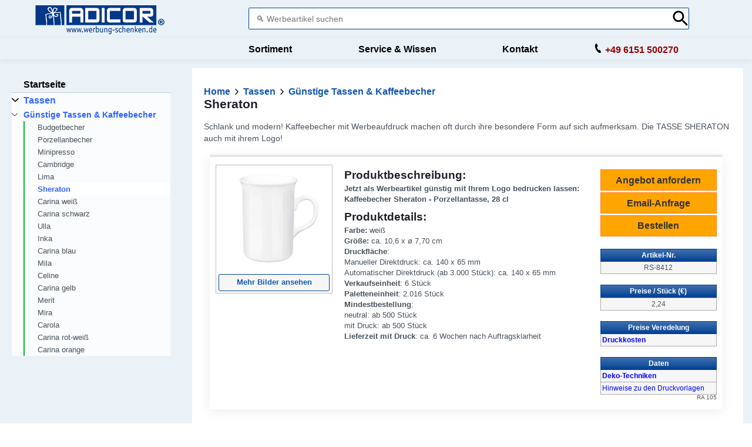

--- FILE ---
content_type: text/html; charset=UTF-8
request_url: https://www.werbung-schenken.de/werbeartikel.nsf/katalog/sheraton-rs-8412.htm
body_size: 20694
content:
<!DOCTYPE html>
<html amp lang="de" i-amphtml-layout i-amphtml-no-boilerplate transformed="self;v=1">
<head>
<meta charset="utf-8">

<style amp-runtime i-amphtml-version="012107030008001">html{overflow-x:hidden!important}html.i-amphtml-fie{height:100%!important;width:100%!important}html:not([amp4ads]),html:not([amp4ads]) body{height:auto!important}html:not([amp4ads]) body{margin:0!important}body{-webkit-text-size-adjust:100%;-moz-text-size-adjust:100%;-ms-text-size-adjust:100%;text-size-adjust:100%}html.i-amphtml-singledoc.i-amphtml-embedded{-ms-touch-action:pan-y pinch-zoom;touch-action:pan-y pinch-zoom}html.i-amphtml-fie>body,html.i-amphtml-singledoc>body{overflow:visible!important}html.i-amphtml-fie:not(.i-amphtml-inabox)>body,html.i-amphtml-singledoc:not(.i-amphtml-inabox)>body{position:relative!important}html.i-amphtml-ios-embed-legacy>body{overflow-x:hidden!important;overflow-y:auto!important;position:absolute!important}html.i-amphtml-ios-embed{overflow-y:auto!important;position:static}#i-amphtml-wrapper{overflow-x:hidden!important;overflow-y:auto!important;position:absolute!important;top:0!important;left:0!important;right:0!important;bottom:0!important;margin:0!important;display:block!important}html.i-amphtml-ios-embed.i-amphtml-ios-overscroll,html.i-amphtml-ios-embed.i-amphtml-ios-overscroll>#i-amphtml-wrapper{-webkit-overflow-scrolling:touch!important}#i-amphtml-wrapper>body{position:relative!important;border-top:1px solid transparent!important}#i-amphtml-wrapper+body{visibility:visible}#i-amphtml-wrapper+body .i-amphtml-lightbox-element,#i-amphtml-wrapper+body[i-amphtml-lightbox]{visibility:hidden}#i-amphtml-wrapper+body[i-amphtml-lightbox] .i-amphtml-lightbox-element{visibility:visible}#i-amphtml-wrapper.i-amphtml-scroll-disabled,.i-amphtml-scroll-disabled{overflow-x:hidden!important;overflow-y:hidden!important}amp-instagram{padding:54px 0px 0px!important;background-color:#fff}amp-iframe iframe{box-sizing:border-box!important}[amp-access][amp-access-hide]{display:none}[subscriptions-dialog],body:not(.i-amphtml-subs-ready) [subscriptions-action],body:not(.i-amphtml-subs-ready) [subscriptions-section]{display:none!important}amp-experiment,amp-live-list>[update]{display:none}amp-list[resizable-children]>.i-amphtml-loading-container.amp-hidden{display:none!important}amp-list [fetch-error],amp-list[load-more] [load-more-button],amp-list[load-more] [load-more-end],amp-list[load-more] [load-more-failed],amp-list[load-more] [load-more-loading]{display:none}amp-list[diffable] div[role=list]{display:block}amp-story-page,amp-story[standalone]{min-height:1px!important;display:block!important;height:100%!important;margin:0!important;padding:0!important;overflow:hidden!important;width:100%!important}amp-story[standalone]{background-color:#202125!important;position:relative!important}amp-story-page{background-color:#757575}amp-story .amp-active>div,amp-story .i-amphtml-loader-background{display:none!important}amp-story-page:not(:first-of-type):not([distance]):not([active]){transform:translateY(1000vh)!important}amp-autocomplete{position:relative!important;display:inline-block!important}amp-autocomplete>input,amp-autocomplete>textarea{padding:0.5rem;border:1px solid rgba(0,0,0,0.33)}.i-amphtml-autocomplete-results,amp-autocomplete>input,amp-autocomplete>textarea{font-size:1rem;line-height:1.5rem}[amp-fx^=fly-in]{visibility:hidden}amp-script[nodom],amp-script[sandboxed]{position:fixed!important;top:0!important;width:1px!important;height:1px!important;overflow:hidden!important;visibility:hidden}
/*# sourceURL=/css/ampdoc.css*/[hidden]{display:none!important}.i-amphtml-element{display:inline-block}.i-amphtml-blurry-placeholder{transition:opacity 0.3s cubic-bezier(0.0,0.0,0.2,1)!important;pointer-events:none}[layout=nodisplay]:not(.i-amphtml-element){display:none!important}.i-amphtml-layout-fixed,[layout=fixed][width][height]:not(.i-amphtml-layout-fixed){display:inline-block;position:relative}.i-amphtml-layout-responsive,[layout=responsive][width][height]:not(.i-amphtml-layout-responsive),[width][height][heights]:not([layout]):not(.i-amphtml-layout-responsive),[width][height][sizes]:not(img):not([layout]):not(.i-amphtml-layout-responsive){display:block;position:relative}.i-amphtml-layout-intrinsic,[layout=intrinsic][width][height]:not(.i-amphtml-layout-intrinsic){display:inline-block;position:relative;max-width:100%}.i-amphtml-layout-intrinsic .i-amphtml-sizer{max-width:100%}.i-amphtml-intrinsic-sizer{max-width:100%;display:block!important}.i-amphtml-layout-container,.i-amphtml-layout-fixed-height,[layout=container],[layout=fixed-height][height]:not(.i-amphtml-layout-fixed-height){display:block;position:relative}.i-amphtml-layout-fill,.i-amphtml-layout-fill.i-amphtml-notbuilt,[layout=fill]:not(.i-amphtml-layout-fill),body noscript>*{display:block;overflow:hidden!important;position:absolute;top:0;left:0;bottom:0;right:0}body noscript>*{position:absolute!important;width:100%;height:100%;z-index:2}body noscript{display:inline!important}.i-amphtml-layout-flex-item,[layout=flex-item]:not(.i-amphtml-layout-flex-item){display:block;position:relative;-ms-flex:1 1 auto;flex:1 1 auto}.i-amphtml-layout-fluid{position:relative}.i-amphtml-layout-size-defined{overflow:hidden!important}.i-amphtml-layout-awaiting-size{position:absolute!important;top:auto!important;bottom:auto!important}i-amphtml-sizer{display:block!important}@supports (aspect-ratio:1/1){i-amphtml-sizer.i-amphtml-disable-ar{display:none!important}}.i-amphtml-blurry-placeholder,.i-amphtml-fill-content{display:block;height:0;max-height:100%;max-width:100%;min-height:100%;min-width:100%;width:0;margin:auto}.i-amphtml-layout-size-defined .i-amphtml-fill-content{position:absolute;top:0;left:0;bottom:0;right:0}.i-amphtml-replaced-content,.i-amphtml-screen-reader{padding:0!important;border:none!important}.i-amphtml-screen-reader{position:fixed!important;top:0px!important;left:0px!important;width:4px!important;height:4px!important;opacity:0!important;overflow:hidden!important;margin:0!important;display:block!important;visibility:visible!important}.i-amphtml-screen-reader~.i-amphtml-screen-reader{left:8px!important}.i-amphtml-screen-reader~.i-amphtml-screen-reader~.i-amphtml-screen-reader{left:12px!important}.i-amphtml-screen-reader~.i-amphtml-screen-reader~.i-amphtml-screen-reader~.i-amphtml-screen-reader{left:16px!important}.i-amphtml-unresolved{position:relative;overflow:hidden!important}.i-amphtml-select-disabled{-webkit-user-select:none!important;-ms-user-select:none!important;user-select:none!important}.i-amphtml-notbuilt,[layout]:not(.i-amphtml-element),[width][height][heights]:not([layout]):not(.i-amphtml-element),[width][height][sizes]:not(img):not([layout]):not(.i-amphtml-element){position:relative;overflow:hidden!important;color:transparent!important}.i-amphtml-notbuilt:not(.i-amphtml-layout-container)>*,[layout]:not([layout=container]):not(.i-amphtml-element)>*,[width][height][heights]:not([layout]):not(.i-amphtml-element)>*,[width][height][sizes]:not([layout]):not(.i-amphtml-element)>*{display:none}amp-img:not(.i-amphtml-element)[i-amphtml-ssr]>img.i-amphtml-fill-content{display:block}.i-amphtml-notbuilt:not(.i-amphtml-layout-container),[layout]:not([layout=container]):not(.i-amphtml-element),[width][height][heights]:not([layout]):not(.i-amphtml-element),[width][height][sizes]:not(img):not([layout]):not(.i-amphtml-element){color:transparent!important;line-height:0!important}.i-amphtml-ghost{visibility:hidden!important}.i-amphtml-element>[placeholder],[layout]:not(.i-amphtml-element)>[placeholder],[width][height][heights]:not([layout]):not(.i-amphtml-element)>[
placeholder],[width][height][sizes]:not([layout]):not(.i-amphtml-element)>[placeholder]{display:block;line-height:normal}.i-amphtml-element>[placeholder].amp-hidden,.i-amphtml-element>[placeholder].hidden{visibility:hidden}.i-amphtml-element:not(.amp-notsupported)>[fallback],.i-amphtml-layout-container>[placeholder].amp-hidden,.i-amphtml-layout-container>[placeholder].hidden{display:none}.i-amphtml-layout-size-defined>[fallback],.i-amphtml-layout-size-defined>[placeholder]{position:absolute!important;top:0!important;left:0!important;right:0!important;bottom:0!important;z-index:1}amp-img.i-amphtml-ssr:not(.i-amphtml-element)>[placeholder]{z-index:auto}.i-amphtml-notbuilt>[placeholder]{display:block!important}.i-amphtml-hidden-by-media-query{display:none!important}.i-amphtml-element-error{background:red!important;color:#fff!important;position:relative!important}.i-amphtml-element-error:before{content:attr(error-message)}i-amp-scroll-container,i-amphtml-scroll-container{position:absolute;top:0;left:0;right:0;bottom:0;display:block}i-amp-scroll-container.amp-active,i-amphtml-scroll-container.amp-active{overflow:auto;-webkit-overflow-scrolling:touch}.i-amphtml-loading-container{display:block!important;pointer-events:none;z-index:1}.i-amphtml-notbuilt>.i-amphtml-loading-container{display:block!important}.i-amphtml-loading-container.amp-hidden{visibility:hidden}.i-amphtml-element>[overflow]{cursor:pointer;position:relative;z-index:2;visibility:hidden;display:initial;line-height:normal}.i-amphtml-layout-size-defined>[overflow]{position:absolute}.i-amphtml-element>[overflow].amp-visible{visibility:visible}template{display:none!important}.amp-border-box,.amp-border-box *,.amp-border-box :after,.amp-border-box :before{box-sizing:border-box}amp-pixel{display:none!important}amp-analytics,amp-auto-ads,amp-story-auto-ads{position:fixed!important;top:0!important;width:1px!important;height:1px!important;overflow:hidden!important;visibility:hidden}html.i-amphtml-fie>amp-analytics{position:initial!important}[visible-when-invalid]:not(.visible),form [submit-error],form [submit-success],form [submitting]{display:none}amp-accordion{display:block!important}@media (min-width:1px){:where(amp-accordion>section)>:first-child{margin:0;background-color:#efefef;padding-right:20px;border:1px solid #dfdfdf}:where(amp-accordion>section)>:last-child{margin:0}}amp-accordion>section{float:none!important}amp-accordion>section>*{float:none!important;display:block!important;overflow:hidden!important;position:relative!important}amp-accordion,amp-accordion>section{margin:0}amp-accordion:not(.i-amphtml-built)>section>:last-child{display:none!important}amp-accordion:not(.i-amphtml-built)>section[expanded]>:last-child{display:block!important}
/*# sourceURL=/css/ampshared.css*/</style>
<script async src="https://cdn.ampproject.org/v0.mjs" type="module" crossorigin="anonymous"></script>
<script async nomodule src="https://cdn.ampproject.org/v0.js" crossorigin="anonymous"></script>
<link rel="preload" href="/werbeartikel/logo/adicor-ws-logo-tr.png" as="image">
<link rel="preload" href="/werbeartikel/bilder/ra/RS-8412g.jpg" as="image">
<link rel="preload" href="/static/lupe.svg" as="image">
<link rel="preload" href="https://www.werbung-schenken.de/manifest.json" as="script">
<link rel="preload" href="/img/allg/touch-icon-192x192.png" as="image">
<link rel="preload" href="/favicon.ico" as="image">
<meta http-equiv="X-UA-Compatible" content="IE=edge">
<meta name="viewport" content="width=device-width">
<title>Sheraton als Werbeartikel bedrucken ab 2,24 €</title>
<link rel="canonical" href="https://www.werbung-schenken.de/werbeartikel.nsf/katalog/sheraton-rs-8412.htm" />
<meta name="description" content="Sheraton als Werbeartikel &#10010; günstig mit Logo bedrucken &#10010; Jetzt verschenken und Emotionen(&amp;#10084;) wecken.">
<meta name="Content-Language" content="de" />
<meta name="ROBOTS" content="INDEX, FOLLOW" />

<meta name="theme-color" content="#003f93"/>
<link rel="shortcut icon" href="/favicon.ico" type="image/x-icon">
<link rel="apple-touch-icon" href="https://www.werbung-schenken.de/img/allg/touch-icon-192x192.png">
<script async src="https://cdn.ampproject.org/v0/amp-sidebar-0.1.mjs" custom-element="amp-sidebar" type="module" crossorigin="anonymous"></script>
<script async nomodule src="https://cdn.ampproject.org/v0/amp-sidebar-0.1.js" crossorigin="anonymous" custom-element="amp-sidebar"></script>
<script async src="https://cdn.ampproject.org/v0/amp-form-0.1.mjs" custom-element="amp-form" type="module" crossorigin="anonymous"></script>
<script async nomodule src="https://cdn.ampproject.org/v0/amp-form-0.1.js" crossorigin="anonymous" custom-element="amp-form"></script>
<script async src="https://cdn.ampproject.org/v0/amp-position-observer-0.1.mjs" custom-element="amp-position-observer" type="module" crossorigin="anonymous"></script>
<script async nomodule src="https://cdn.ampproject.org/v0/amp-position-observer-0.1.js" crossorigin="anonymous" custom-element="amp-position-observer"></script>
<script async src="https://cdn.ampproject.org/v0/amp-animation-0.1.mjs" custom-element="amp-animation" type="module" crossorigin="anonymous"></script>
<script async nomodule src="https://cdn.ampproject.org/v0/amp-animation-0.1.js" crossorigin="anonymous" custom-element="amp-animation"></script>
<script async src="https://cdn.ampproject.org/v0/amp-analytics-0.1.mjs" custom-element="amp-analytics" type="module" crossorigin="anonymous"></script>
<script async nomodule src="https://cdn.ampproject.org/v0/amp-analytics-0.1.js" crossorigin="anonymous" custom-element="amp-analytics"></script>
<script async src="https://cdn.ampproject.org/v0/amp-install-serviceworker-0.1.mjs" custom-element="amp-install-serviceworker" type="module" crossorigin="anonymous"></script>
<script async nomodule src="https://cdn.ampproject.org/v0/amp-install-serviceworker-0.1.js" crossorigin="anonymous" custom-element="amp-install-serviceworker"></script>
<script async src="https://cdn.ampproject.org/v0/amp-bind-0.1.mjs" custom-element="amp-bind" type="module" crossorigin="anonymous"></script>
<script async nomodule src="https://cdn.ampproject.org/v0/amp-bind-0.1.js" crossorigin="anonymous" custom-element="amp-bind"></script>
<script async src="https://cdn.ampproject.org/v0/amp-autocomplete-0.1.mjs" custom-element="amp-autocomplete" type="module" crossorigin="anonymous"></script>
<script async nomodule src="https://cdn.ampproject.org/v0/amp-autocomplete-0.1.js" crossorigin="anonymous" custom-element="amp-autocomplete"></script>

<script type="application/ld+json">
[{"@context":"https://schema.org/",
"@type":"Product",
"name":"Sheraton",
"description":"Sheraton ist ein individueller Werbeartikel aus der Kategorie Günstige Tassen & Kaffeebecher / Tassen, der mit einem Logo bedruckt werden kann.",
"sku":"RS-8412",
"mpn":"RS-8412",
"brand": {
    "@type": "Brand",
    "name": "Rastal"
  },
"image":["https://www.werbung-schenken.de/werbeartikel/bilder/ra/RS-8412g.jpg"],
"offers":
	[{"@type":"Offer",
	"availability":"https://schema.org/InStock",
	"itemCondition":"https://schema.org/NewCondition",
	"priceCurrency":"EUR",
	"priceValidUntil":"2026-03-21",
	"seller":{"@type":"Organization","name":"ADICOR Medien Services GmbH"},
	"url":"https://www.werbung-schenken.de/werbeartikel.nsf/katalog/sheraton-rs-8412.htm",
	"price":2.24}]},
{"@context":"https://schema.org",
"@type":"BreadcrumbList",
"itemListElement":
[{"@type":"ListItem","position":1,"name":"Werbeartikel","item":"https://www.werbung-schenken.de/"},{"@type":"ListItem","position":2,"name":"Tassen","item":"https://www.werbung-schenken.de/werbeartikel.nsf/bedrucken/tassen.htm"},
{"@type":"ListItem","position":3,"name":"Günstige Tassen & Kaffeebecher","item":"https://www.werbung-schenken.de/werbeartikel.nsf/katalog/guenstige-tassen-kaffeebecher.htm"}]}]
</script>

<meta property="fb:app_id" content="126462151381461" /> 
<meta property="og:url" content="https://www.werbung-schenken.de/werbeartikel.nsf/katalog/sheraton-rs-8412.htm" /> 
<meta property="og:title" content="Sheraton" /> 
<meta property="og:description" content="Wir bedrucken den Werbeartikel Sheraton &#10148;GÜNSTIG mit Ihrem LOGO. Jetzt bestellen und Freude(&amp;#10084;) schenken | Art.-Nr. RS-8412" /> 
<meta property="og:image" content="https://www.werbung-schenken.de/werbeartikel/bilder/ra/RS-8412g.jpg" /> 
<meta name="twitter:card" content="summary" />
<meta name="twitter:site" content="@adicorgmbh" />
<meta name="twitter:title" content="Sheraton" />
<meta name="twitter:description" content="Wir bedrucken den Werbeartikel Sheraton &#10148;GÜNSTIG mit Ihrem LOGO. Jetzt bestellen und Freude(&amp;#10084;) schenken | Art.-Nr. RS-8412" />
<meta name="twitter:image" content="https://www.werbung-schenken.de/werbeartikel/bilder/ra/RS-8412g.jpg" />
<style amp-custom>

*{box-sizing:border-box}
body,html{padding:0;margin:0;min-width:320px;color:#48525c;background-color:#fff;font-size:1.0rem;font-family:-apple-system,BlinkMacSystemFont,"Segoe UI",Roboto,Oxygen-Sans,Ubuntu,Cantarell,"Helvetica Neue",sans-serif; font-weight:400; line-height:1.2rem; overflow-x:hidden;-webkit-font-smoothing:antialiased;-moz-osx-font-smoothing:grayscale}
:target::before{content:'';display:block;height:145px;margin-top:-145px;visibility:hidden}
@media (min-width:1024px){:target::before{height:110px;margin-top:-110px}}
@keyframes PULSE{0%{opacity:0}100%{opacity:1}}
.ap--media .amp-active{width:20px;height:20px;background-image:url('data:image/svg+xml;utf8,<svg id="bolt-outline" xmlns="http://www.w3.org/2000/svg" viewBox="0 0 28 47"><path fill="%2391979D" fill-rule="nonzero" d="M16.545 1.2h2.763l-2.732 16.566 8.46-.012.119-.002c.761 0 1.38.619 1.38 1.381 0 .328-.306.883-.306.883L11.027 45.41l-2.81-.012 2.8-16.592-8.503.01-.135.002A1.38 1.38 0 0 1 1 27.437c0-.31.12-.582.293-.813L16.545 1.2z"/></svg>');background-repeat:no-repeat;animation:PULSE 1s infinite ease alternate}
.ap--media .amp-active>div{display:none}
h1,h2,h3,h4,h5{margin-top:0;margin-bottom:.75em;font-family:-apple-system,BlinkMacSystemFont,"Segoe UI",Roboto,Oxygen-Sans,Ubuntu,Cantarell,"Helvetica Neue",sans-serif;font-weight:700;line-height:1.2em;color:#20202a;margin-top:2em}
section.ap--content h1:first-of-type,section.ap--content h2:first-of-type,section.ap--content h3:first-of-type,section.ap--content h4:first-of-type,section.ap--content h5:first-of-type{margin-top:0}
h1{font-size:2.125rem}
@media (min-width:768px){h1{font-size:2.625rem}}
h2{font-size:1.75rem}
@media (min-width:768px){h2{font-size:2rem}}
h3{font-size:1.5rem}
@media (min-width:768px){h3{font-size:1.75rem}}
h4{font-size:1.25rem}
@media (min-width:768px){h4{font-size:1.375rem}}
h5{font-size:1.125rem;line-height:1.3}
.h5{font-size:1.125rem;line-height:1.3}
.ap--content .intro{font-size:1rem;padding:0}
.ap--content .intro *{font-size:inherit}
.ap--content p{font-family:-apple-system,BlinkMacSystemFont,"Segoe UI",Roboto,Oxygen-Sans,Ubuntu,Cantarell,"Helvetica Neue",sans-serif;line-height:1.3rem;font-weight:400;color:#48525c;display:block;margin-top:0;margin-bottom:.75em;font-size:0.9rem}
.ap--content p small{font-size:.875rem}
.ap--content code{display:inline;padding:2px 4px;font-family:-apple-system,BlinkMacSystemFont,"Segoe UI",Roboto,Oxygen-Sans,Ubuntu,Cantarell,"Helvetica Neue",sans-serif;font-weight:500;word-break:normal;color:#000;background-color:#eee}
.ap--content a code{color:#005af0}
.ap--content pre{font-family:-apple-system,BlinkMacSystemFont,"Segoe UI",Roboto,Oxygen-Sans,Ubuntu,Cantarell,"Helvetica Neue",sans-serif;font-weight:500;font-size:1rem;white-space:pre-wrap}
.ap--content ol,.ap--content ul{font-family:-apple-system,BlinkMacSystemFont,"Segoe UI",Roboto,Oxygen-Sans,Ubuntu,Cantarell,"Helvetica Neue",sans-serif;line-height:1.6rem;font-weight:400;color:#48525c;display:block;margin-top:0;margin-bottom:.75em;padding-left:2em;margin:1.5em 0 2.5em}
.ap--content ol li,.ap--content ul li{padding-left:.5em;margin-bottom:.5em}
.ap--content ol li p,.ap--content ul li p{font-size:1em}
.ap--content figure figcaption{font-family:-apple-system,BlinkMacSystemFont,"Segoe UI",Roboto,Oxygen-Sans,Ubuntu,Cantarell,"Helvetica Neue",sans-serif;line-height:1.6rem;font-weight:400;color:#48525c;font-size:.8125rem;margin-top:.3em}
.ap--content hr{height:1px;margin:.75em 0;background-color:#ebebf0;border:none}
.-t{display:flex;align-items:center;text-decoration:none;padding:0 0 1.5em;margin:0}
.-n{font-family:-apple-system,BlinkMacSystemFont,"Segoe UI",Roboto,Oxygen-Sans,Ubuntu,Cantarell,"Helvetica Neue",sans-serif;  line-height:1.6rem;font-weight:400;color:#48525c;font-size:.875rem;font-weight:700;color:#005af0;line-height:1.3;transition:transform .3s cubic-bezier(.25,.1,.25,1)}
.-r{fill:#005af0;padding:.438em 0;margin-bottom:auto;margin-right:.625em;box-sizing:initial;transition:transform .3s cubic-bezier(.25,.1,.25,1)}
.-t:hover .-r,.-t:hover .-n{transform:translateX(10px)}
.-i{border-bottom:1px solid #ebebf0}
.-i .-n{font-size:1rem;font-family:-apple-system,BlinkMacSystemFont,"Segoe UI",Roboto,Oxygen-Sans,Ubuntu,Cantarell,"Helvetica Neue",sans-serif;font-weight:700;color:#000;padding-left:10px}
.-i .-r{width:1.375rem;height:1.375em;fill:#fff;background-color:#005af0;overflow:hidden;padding:.563em;box-shadow:0 10px 20px 0 rgba(0,0,0,.25)}
.-i:hover .-r{box-shadow:0 10px 20px 0 rgba(0,0,0,.25)}
.-i:hover .-r svg{animation:.3s cubic-bezier(.25,.1,.25,1) duepduep}
@keyframes duepduep{0%{transform:translate(0,0)}49%{transform:translate(40px,0)}50%{transform:translate(-40px,0)}100%{transform:translate(0,0)}}
a{text-decoration:none;color:#1357b2}
a code{display:inline;padding:2px 4px;font-family:-apple-system,BlinkMacSystemFont,"Segoe UI",Roboto,Oxygen-Sans,Ubuntu,Cantarell,"Helvetica Neue",sans-serif;  font-weight:500;word-break:normal;color:#000;background-color:#eee;color:#005af0}
.ap-a-ico{display:flex;font-size:initial;box-sizing:initial;justify-content:center;width:1em;height:1em}
.ap-a-btn{margin-top:0;margin-bottom:.75em;font-family:-apple-system,BlinkMacSystemFont,"Segoe UI",Roboto,Oxygen-Sans,Ubuntu,Cantarell,"Helvetica Neue",sans-serif;  font-weight:700;line-height:1.2rem;color:#20202a;font-size:1em;color:#fff;display:inline-block;max-width:100%;width:auto;height:auto;padding:.75em 1.75em;margin:0;text-decoration:none;text-align:center;border-radius:3px;background-color:#005af0;border:none;cursor:pointer;box-shadow:0 15px 35px -5px rgba(0,0,0,.25);transition:transform .3s cubic-bezier(.25,.1,.25,1),box-shadow .3s cubic-bezier(.25,.1,.25,1)}
.ap-a-btn:hover{transform:translateY(-.125em);box-shadow:0 25px 20px -15px rgba(0,0,0,.15)}
@media (min-width:768px){.ap-a-btn{padding:1em 2em}}
.-s{right:20px;left:auto;bottom:20px;width:calc(100% - 40px);padding:15px;font-family:-apple-system,BlinkMacSystemFont,"Segoe UI",Roboto,Oxygen-Sans,Ubuntu,Cantarell,"Helvetica Neue",sans-serif;  line-height:1.6rem;font-weight:400;color:#48525c;font-size:.875rem;background-color:#fff;box-shadow:0 15px 30px 0 rgba(0,0,0,.15);border-radius:8px}
@media (min-width:768px){.-s{max-width:500px}}.-o{position:absolute;right:15px;top:15px;background-color:transparent;border:none;padding:0}
.-o svg{width:10px;height:10px}
.-s button{cursor:pointer}
.ap--footer{position:relative;z-index:18;padding:3em 0 2em;font-family:-apple-system,BlinkMacSystemFont,"Segoe UI",Roboto,Oxygen-Sans,Ubuntu,Cantarell,"Helvetica Neue",sans-serif;  line-height:1.6rem;font-weight:400;color:#48525c;font-size:1rem;color:#fff;background-color:#29323c; top: 120px;}
.-u{width:100%;max-width:1440px;padding:0 20px;margin:0 auto}
.-a{padding-bottom:4em}
@media (min-width:768px){.-a{display:flex;align-items:center}}
.-f{display:flex;flex-direction:column;margin-left:auto}
@media (min-width:1024px){.-f{flex-direction:row}}
.-l{margin:3em 2em 1em 0;color:#fff}
@media (min-width:768px){.-l{margin:auto 2em auto 1em}}
.-c{display:flex;list-style:none;padding:0;margin:0}
.-h{flex:1 0 auto}
@media (min-width:768px){.-h{margin:16px}}
.-p{width:2.5em;height:2.5em;fill:#fff}
@media (min-width:768px){.-d{display:flex;flex-wrap: wrap}}
.-v{flex: 1 1 25%}
@media (min-width:768px) and (max-width:1200px){.-v{flex: 1 1 50%}}
.-umg{width:100%; background-color:#ffffff; display:flex;align-items: center;justify-content: center ; position: relative; top: 120px}
.-vmg{text-align: center; padding:10px 20px}
.-dmg{display:flex;flex-wrap: wrap;max-width: 1000px;}
.-m{color:#fff}
.-g{list-style:none;padding:0}
.-y{position:relative}
.-b{padding-left:35px;font-size:.8125rem;color:#fff}
.-w{position:absolute;left:10px;top:8px;width:12px;height:12px;fill:#fff}
.-x{padding-top:3em;text-align: center}
@media (max-width:767px){.-x{flex-direction:column}}
.-k{list-style:none;padding:0;margin:0}
.-_{display:inline-block;margin-right:1em}
.-j{font-size:.8125rem;font-weight:400;color:#fff}
.-q{display:block;font-size:.875rem;font-weight:700}
@media (min-width:768px){.-q{padding:0 2em}}
.-i_{display:flex;align-items:center;font-family:-apple-system,BlinkMacSystemFont,"Segoe UI",Roboto,Oxygen-Sans,Ubuntu,Cantarell,"Helvetica Neue",sans-serif;  font-weight:700;font-size:1.0rem}
.-ij{width:10px;height:10px;margin:0 6px;transform:rotate(-90deg)}
#sidebar-left[open]~.ap--main .ap-a-sidebar-mobile-toggle-label{left:0;margin-left:0;animation:moveSidebarToggleForwards .233s cubic-bezier(0,0,.21,1) forwards;}
#sidebar-left[open]~.ap--main .ap-a-sidebar-mobile-toggle-label-fix{left:0;margin-left:0;animation:moveSidebarToggleForwards .233s cubic-bezier(0,0,.21,1) forwards;}
#sidebar-left[open]~.ap--main .ap-a-sidebar-mobile-toggle-label .label-icon svg{transform:rotate(180deg);}
#sidebar-left[open]~.ap--main .ap-a-sidebar-mobile-toggle-label .label-title{transform:translateX(-150vw) scaleX(0);transform-origin:left center;}
sidebar-left[open]~.ap--main .ap-a-sidebar-mobile-toggle-label-fix .label-title{transform:translateX(-150vw) scaleX(0);transform-origin:left center;}
#sidebar-left[open]~.ap--main .ap-a-sidebar-mobile-toggle-label{z-index:9999999999;}
@media (max-width:999px){
.ap--sidebar-toggle-observer{position:absolute;top:50px }
.ap-a-sidebar-toggle-input{position:fixed;top:-99px}
.ap-a-sidebar-mobile-toggle-input{position:fixed;top:-99px}
.ap-a-sidebar-mobile-toggle-input~.ap--content .ap-a-sidebar-mobile-toggle-label{transition:.2s}
.ap-a-sidebar-mobile-toggle-label{position:fixed;z-index:21;top: 131px; left: 2px; font-size:13px;font-family:-apple-system,BlinkMacSystemFont,"Segoe UI",Roboto,Oxygen-Sans,Ubuntu,Cantarell,"Helvetica Neue",sans-serif;font-weight:700;color:#fff;fill:#fff;cursor:pointer;display:flex;align-items:center}
.ap-a-sidebar-mobile-toggle-label-fix{position:absolute;z-index:1;top: 15px; left: 2px; font-size:13px;font-family:-apple-system,BlinkMacSystemFont,"Segoe UI",Roboto,Oxygen-Sans,Ubuntu,Cantarell,"Helvetica Neue",sans-serif;font-weight:700;color:#fff;fill:#fff;cursor:pointer;display:flex;align-items:center}
.ap-a-sidebar-mobile-toggle-label:focus{outline:0}
.ap-a-sidebar-mobile-toggle-label .label-icon{border-radius:4px;background:#003f93;height:35px;width:28px;padding-left:2px;display:flex;justify-content:center;align-items:center;box-shadow:0 10px 20px -5px rgba(0,0,0,.25)}
.ap-a-sidebar-mobile-toggle-label .label-icon svg{height:14px;width:14px;}
.ap-a-sidebar-mobile-toggle-label-fix .label-title{padding:5px 10px 5px 5px;opacity:1;margin-left:29px;border-radius:4px 4px 4px 4px;background:#003f93;height:35px;display:flex;align-items:center;box-shadow:0 10px 20px -5px rgba(0,0,0,.25)}
}
@media (min-width:1000px){.ap-a-sidebar-mobile-toggle-label{display:none}.ap-a-sidebar-desktop-toggle{display:none}}
@media (min-width:1000px){.ap-a-sidebar-mobile-toggle-label-fix{display:none}.ap-a-sidebar-desktop-toggle{display:none}}
.sb1{position:absolute;top:0;left:-4px;height:100%;width:2px;background-color:#04B431}
.ap--websites{background-color: #eaf2f8;}
amp-sidebar{background:#fafafc}
nav[toolbar]{top:0px;overflow:auto;-webkit-overflow-scrolling:touch}
@media (min-width:1000px){nav[toolbar]{height:100vh;position:sticky;overflow:auto;max-height:calc(100vh - 120px)}}
nav[toolbar]::-webkit-scrollbar{width:2px}
nav[toolbar]::-webkit-scrollbar-thumb{background-color:rgba(0,0,0,.1)}
nav[toolbar]>ul{margin:0;padding:0}
.ap--ampsidebar{max-width:90vw}
@media (max-width:1000px){.ap--ampsidebar nav{width:100vw}}
@media (min-width:1000px){.ap-o-sidebar{position:-webkit-sticky;position:sticky;z-index:1;top:118px;left:auto;width:auto;min-height:400px;padding-bottom:0;margin-right:0;margin-left:-10px;background:0 0;box-shadow:none}}
@media (min-width:1024px){.ap-o-sidebar{top:120px}}
.ap-o-sidebar .nav{margin:15px 0 0;padding-bottom:15px}
@media (max-width:1000px){.ap-o-sidebar .nav{margin:15px 0 0;padding-bottom:100px}}
.ap-o-sidebar .n-l{max-width:300px;list-style:none;padding:0;margin:0}
.ap-o-sidebar .n-l.l1{margin:0 15px}
.ap-o-sidebar .n-l .n-l{display:none;margin-bottom:20px}
.ap-o-sidebar .n-i{position:relative;margin:0;padding:0}
.ap-o-sidebar .n-i.l1{border-bottom:1px solid rgba(0,0,0,.15)}
.ap-o-sidebar .n-i.l1:last-child{border-bottom:none}
.ap-o-sidebar .n-i.l1 .n-k{padding:5px 25px 5px 20px;font-size:1.0rem;font-weight:700;font-family:-apple-system,BlinkMacSystemFont,"Segoe UI",Roboto,Oxygen-Sans,Ubuntu,Cantarell,"Helvetica Neue",sans-serif;  font-weight:700;color:#000}
.ap-o-sidebar .n-i.l1 .nav-icon,.ap-o-sidebar .n-i.l1 .n-t{height:46px}
.ap-o-sidebar .n-i.l1 .nav-icon .ap-a-ico{margin-top:10px}
.ap-o-sidebar .n-i.l2 .n-k{padding:7px 25px 8px 20px;text-transform:unset;font-family:-apple-system,BlinkMacSystemFont,"Segoe UI",Roboto,Oxygen-Sans,Ubuntu,Cantarell,"Helvetica Neue",sans-serif;  line-height:1.6rem;font-weight:400;color:#48525c;font-size:.875rem;line-height:1.4em}
.ap-o-sidebar .n-i.l2 .nav-icon,.ap-o-sidebar .n-i.l2 .n-t{height:33px}
.ap-o-sidebar .n-i.l2 .nav-icon .ap-a-ico{width:10px;height:10px;margin-top:10px}
.ap-o-sidebar .n-i.l3{margin-left:24px}
.ap-o-sidebar .n-i.l3 .n-k{padding:6px 25px 6px 20px;font-size:.8125rem}
@media (max-width:767px){.ap-o-sidebar .n-i.l3 .n-k{padding:7px 25px 7px 20px;font-size:.8125rem}}
.ap-o-sidebar .n-i.l3.active{background:#ffffff;border-radius:4px}
.ap-o-sidebar .n-i.l1.active{background:#fafcfd;}
@media (max-width:767px){.ap-o-sidebar .n-i.l1.active{background:#fff;}}
.ap-o-sidebar .n-i.active>.n-k{font-weight:700;color:#1357b2}
.ap-o-sidebar .n-i.l1.active>.n-k{color:#2E64FE}
.ap-o-sidebar .n-i.l2.active>.n-k{color:#2E64FE}
.ap-o-sidebar .n-i.l3.active>.n-k{color:#2E64FE}
.ap-o-sidebar .n-i:hover>.n-k{color:#1357b2}
.ap-o-sidebar .nav-item-tutorial-divider{border-bottom:1px dashed rgba(0,0,0,.15)}
.ap-o-sidebar .n-k{position:relative;display:block;padding:0;margin:0;color:rgba(0,0,0,.75);border:none;background-color:transparent}
.ap-o-sidebar .nav-link-lastword{white-space:nowrap}
.ap-o-sidebar .nav-icon,.ap-o-sidebar .n-t{position:absolute;top:0;width:15px;padding:0;margin:0;background:none transparent;cursor:pointer}
.ap-o-sidebar .n-t{opacity:0;z-index:1}
.ap-o-sidebar .n-t:checked~ul{display:block}
.ap-o-sidebar .n-t:checked+.nav-icon .ap-a-ico{transform:rotate(0)}
.ap-o-sidebar .nav-icon .ap-a-ico{width:12px;height:12px;transform:rotate(-90deg)}
.ap-o-sidebar .nav-type-icon{display:inline-block;vertical-align:top;width:20px;height:20px;margin-left:6px}
.ap-o-sidebar .nav span.n-k+.n-t{width:calc(100% + 15px)}
.ap-o-sidebar-section{max-width:100%}
@media (min-width:1000px){
.ap-o-sidebar .n-i.l1 .n-k {padding: 2px 25px 2px 20px; font-size: 1.0rem; line-height:1.4em }
.ap-o-sidebar .n-i.l1 .nav-icon .ap-a-ico{margin-top:6px}
.ap-o-sidebar .n-i.l2 .n-k{padding:5px 25px 5px 20px;font-size:0.9rem;line-height:0.9em}
.ap-o-sidebar .n-i.l3 .n-k{padding:5px 25px 5px 20px;font-size:0.8rem}
.ap-o-sidebar .n-i.l2 .nav-icon, .ap-o-sidebar .n-i.l2 .n-t {height: 24px;}}
.ap-o-burger-menu{position:fixed;top:15px;left:0;width:100vw;height:100vh;padding:110px 20px 80px;z-index:16;background-color:#fff;pointer-events:none;opacity:0;transition:transform .2s ease,opacity .2s ease}
.ap-o-burger-menu-label{position:fixed;z-index:17;top:9px;right:15px;cursor:pointer}
.ap-o-burger-menu-label:focus{outline:0}
.ap-o-burger-menu-label.mainmenuopen{z-index:1004}
@media (min-width:1000px){.ap-o-burger-menu-label{display:none}}
.ap-o-burger-menu-search{position:fixed;z-index:17;top:13px;right:60px;cursor:pointer}
.ap-o-burger-menu-search:focus{outline:0}
.ap-o-burger-menu-search.mainmenuopen{z-index:1004}
@media (min-width:1000px){.ap-o-burger-menu-search{display:none}}
.ap-o-burger-menu-tele{position:fixed;z-index:17;top:15px;right:114px;cursor:pointer}
.ap-o-burger-menu-tele:focus{outline:0}
.ap-o-burger-tele-icon{width:24px;height:24px}
@media (min-width:1000px){.ap-o-burger-menu-tele{display:none}}
.lightbox { background: #f2f7fd; width: 100%; height: 100px; position: center; display: flex; justify-content: center; border-bottom:solid 1px #D8D8D8;}
.poslight { margin-top:61px;} .posform { margin-top:33px; }
.lightbutton { background: #f2f7fd; display: flex; justify-content: center; border-bottom:solid 2px #BDBDBD; }
.buttonlight {background: #003f93;; border-radius: 4px;	border-style: solid 1px; border-width: 1px; width: 150px; padding: 5px; font-family:-apple-system,BlinkMacSystemFont,"Segoe UI",Roboto,Oxygen-Sans,Ubuntu,Cantarell,"Helvetica Neue",sans-serif;  font-weight:300;line-height:1.2em;font-size:0.85em;color:#fff}
.ap-o-burger-menu-icon{width:35px;height:35px}
.ap-o-burger-menu-input{display:none}
@media (min-width:1000px){.ap-o-burger-menu{display:none}}
.ap-o-burger-menu-input:checked+.ap-o-burger-menu{pointer-events:auto;opacity:1}
.ap-o-burger-menu-input:checked+.ap-o-burger-menu.mainmenuopen{z-index:1003}
.ap-o-burger-menu-input:checked+.ap-o-burger-menu~.ap--main{max-height:100vh}
.ap-o-burger-menu-input:checked+.ap-o-burger-menu~.ap--footer{display:none}
.ap-o-burger-menu-items{list-style:none;display:flex;flex-direction:column;height:100%;margin:0;padding:0;overflow-y:auto;-webkit-overflow-scrolling:touch}
.ap-o-burger-menu-items .ap-o-burger-menu-items{margin-top:1rem}
.ap-o-burger-menu-items .ap-o-burger-menu-items .ap-o-burger-menu-item:last-child{margin-bottom:0}
.ap-o-burger-menu-item{margin-bottom:1rem;position:relative}
.ap-o-burger-menu-item ul{display:none}
.ap-o-burger-menu-item-trigger{position:absolute;left:0;top:0;width:100%;height:36px;padding:0;margin:0;opacity:0;background:none transparent;cursor:pointer}
.ap-o-burger-menu-item-trigger:checked~ul{display:block}
.ap-o-burger-menu-item-trigger:checked+.nav-icon .ap-a-ico{transform:rotate(-90deg)}
.ap-o-burger-menu-item-trigger+.nav-icon .ap-a-ico{display:inline-block;transform:rotate(0)}
.ap-o-burger-menu-item .ap-a-ico{height:.6em;margin-bottom:.3em;margin-left:.3em;width:.6em}
.-tn{position:relative;margin-left:auto;margin-right:80px;padding-bottom:10px;display:none}
@media (min-width:1024px){.-tn{margin-right:0;padding-right:30px;display:block}}
.-tr{display:flex;align-items:center;cursor:pointer}
.-ti{width:10px;height:10px;margin-left:5px}
.-ts{list-style:none;display:none;position:absolute;right:15%;margin:0;padding:2px 8px;background:#fff;box-shadow:0 2px 10px 0 rgba(0,0,0,.07)}
.-ts:hover,.-tr:focus~.-ts,.-tr:hover~.-ts{display:block}
.mainmenuopen .-tn{display:block}
.-to{font-family:-apple-system,BlinkMacSystemFont,"Segoe UI",Roboto,Oxygen-Sans,Ubuntu,Cantarell,"Helvetica Neue",sans-serif;  font-weight:700;font-size:1.5em;color:#000}
@media (min-width:1000px){.-to{font-size:1rem}}
.-tu{font-family:-apple-system,BlinkMacSystemFont,"Segoe UI",Roboto,Oxygen-Sans,Ubuntu,Cantarell,"Helvetica Neue",sans-serif;  line-height:1.6rem;font-weight:400;color:#48525c;font-size:1rem}
@media (min-width:1024px){.-tu{font-size:.875rem}}
.-tu.-ta{text-decoration:underline}
.-to:hover{color:#003f93}
.-ta{font-weight:700;color:#005af0}
.-tf{padding:5px;text-align:center;color:#fafafc;font-family:-apple-system,BlinkMacSystemFont,"Segoe UI",Roboto,Oxygen-Sans,Ubuntu,Cantarell,"Helvetica Neue",sans-serif;  font-weight:700;font-size:.875rem;background:#003f93}
.-tl{color:currentColor}
.-tl svg{width:.9em;height:.9em;margin-right:5px;vertical-align:middle;fill:currentColor}
.-tc{position:fixed;bottom:0;z-index:999;width:100%;color:#000;background:#ffe100}
.ap--header{width:100%;max-width:2020px;position:fixed;top:0;z-index:17;background-color:#eaf2f8; padding: 8px 0px 8px 0px}
.ap--header2{width:100%;max-width:2020px;position:absolute;top:64px;z-index:15;background-color:#eaf2f8;box-shadow:0 2px 10px 0 rgba(0,0,0,.07); padding: 5px 0px;}
@media (max-width:999px){.ap--header2{display:none}}
.ap--header.mainmenuopen{z-index:1004}
.-th{display:flex;flex-direction:row;flex-wrap:wrap;align-items:center;max-width:1460px;padding:5px 0 0 20px;margin:0 auto}
@media (min-width:1024px){.-th{display:flex;padding-left:30px}}
.-th input{display:none}
.-th .-tp:checked~.-td{display:block}
.-tv{position:-webkit-sticky;position:sticky;top:10px;display:flex;align-items:center;padding-bottom:10px;overflow:hidden}
.-tm{height:30px;margin-right:6px;width:30px}
.-tg,.-ty{margin-left:4px;font-family:-apple-system,BlinkMacSystemFont,"Segoe UI",Roboto,Oxygen-Sans,Ubuntu,Cantarell,"Helvetica Neue",sans-serif;  font-weight:700;font-size:1.5em;color:#005af0}
@media (min-width:1024px){.-tg,.-ty{font-size:1.125rem}}
.-tg{color:#000;white-space:nowrap;text-overflow:ellipsis;overflow:hidden}
.-tb{display:none;flex:1 1 auto;padding:0 30px}
@media (min-width:1000px){.-tb{display:flex}}
.-tw{position:relative;display:flex;align-items:center;margin:0 18px -5px;padding-bottom:8px}
.-tw:hover>.-td{z-index:99; opacity:1;pointer-events:all;transition:opacity .2s cubic-bezier(.25,.1,.25,1)}
.-tw:hover>.-tx{z-index:-1}
.-tk{border-radius:10px}
.-t_{font-size:8px;margin-left:5px;transform:rotate(0);transition:transform .2s cubic-bezier(.25,.1,.25,1)}
.-t_.right{transform:rotate(-90deg);margin-left:auto;font-size:10px}
.-td{box-shadow:0 10px 25px 0 rgba(0,0,0,.2);pointer-events:none;opacity:0;list-style:none;background:#fafdff;position:absolute;left:0;top:95%;padding:0 0 10px;margin:0;border-radius:0 0 4px 4px;transition:opacity .2s cubic-bezier(.25,.1,.25,1)}
.-td:before{content:"";display:block;background:linear-gradient(to bottom,rgba(0,0,0,.07) 0,rgba(255,255,255,.07) 100%);height:8px;margin-bottom:10px}
@media (hover:none){.-tj{position:absolute;display:flex;width:calc(100% + 14px);height:100%;justify-content:flex-end;align-items:center}}
.-tq{margin:20px 0;white-space:nowrap;min-width:200px}
.-tq:hover>a{color:#005af0}
.-tz{font-family:-apple-system,BlinkMacSystemFont,"Segoe UI",Roboto,Oxygen-Sans,Ubuntu,Cantarell,"Helvetica Neue",sans-serif;  line-height:1.6rem;font-weight:400;color:#48525c;font-size:.875rem;font-weight:700;font-family:-apple-system,BlinkMacSystemFont,"Segoe UI",Roboto,Oxygen-Sans,Ubuntu,Cantarell,"Helvetica Neue",sans-serif;  font-weight:700;color:#000;line-height:1.4em}
.-tz.secondary{padding:0 15px}
.-ne{font-family:-apple-system,BlinkMacSystemFont,"Segoe UI",Roboto,Oxygen-Sans,Ubuntu,Cantarell,"Helvetica Neue",sans-serif;  line-height:1.6rem;font-weight:400;color:#48525c;font-size:.8125rem;opacity:.75;line-height:1.25em}
.-tx{left:100%;top:15%;padding:5px 30px;z-index:-1}
.-tx:hover{opacity:1}
.-nt{position:relative;width:300px}
.-nt:hover .-nn{box-shadow:0 10px 25px 0 rgba(0,0,0,.2);background-color:#003f93;}
.-nt:hover .-nr>*{color:#fff}
.-nt:hover .-ni .-tz{color:#180ca4}
.-nt:hover .-ni .-ne{color:#180ca4}
.-nt:hover .-ns .-tz{color:#180ca4}
.-nt:hover .-ns .-ne{color:#180ca4}
.-nt:hover .-no{fill:#fff}
.-nt:hover .-no.stories{fill:#180ca4}
.-nt:hover .-no.email{fill:#180ca4}
.-nt:hover .-nn.websites{background:linear-gradient(225deg,#00dcc0 0,#005af0 75%)}
.-nt:hover .-nn.stories{background:linear-gradient(225deg,#ff8f00 0,#ffdc00 75%)}
.-nt:hover .-nn.ads{background:linear-gradient(225deg,#eb49e1 0,#5500d7 75%)}
.-nt:hover .-nn.email{background:linear-gradient(225deg,#64bf46 0,#e1eb64 75%)}
.-nt:hover>.-tx{pointer-events:auto;opacity:1;transition:opacity .2s cubic-bezier(.25,.1,.25,1)}
.-nt:hover .-t_.right{display:none}
.-nt:hover .-tx{display:block}
.-nn{display:flex;align-items:center;border-radius:4px;padding:4px;margin:0 5px}
.-nr{margin:0 20px 0 10px}
.-no{display:flex;font-size:initial;box-sizing:initial;justify-content:center;width:2em;height:2em}
.-no.websites{fill:url(#gradient-websites) #000}
.-no.stories{fill:url(#gradient-stories) #000}
.-no.ads{fill:url(#gradient-ads) #000}
.-no.email{fill:url(#gradient-email) #000}
.ap--main{max-width:100vw;overflow-x:hidden; position: relative;top:116px;}
body{background-color:#fafafc}
.ap-t-docs-detail .-te{position:relative;display:flex;width:100%;max-width:1500px;padding:0 20px;margin-left:auto;margin-right:auto}
@media (max-width:767px){.ap-t-docs-detail .-te{padding:0 10px 0 15px}}
@media (min-width:999px){.ap-t-docs-detail .-te{
display:-ms-grid;
display:grid;
grid-gap:30px;grid-template-columns:repeat(24,1fr);
-ms-grid-columns: 300px (30px)[20] 1fr; padding:0 30px}}
@media (min-width:999px){.ap-t-docs-detail .-te{grid-gap:0}}
@media (min-width:1024px){.ap-t-docs-detail .-te{padding:0 15px}}
.ap-t-docs-detail .ap--content{grid-column:1;  position:relative;width:100%;background:#ffffff}
@media (min-width:999px){.ap-t-docs-detail .ap--content{grid-column:8/25; -ms-grid-column:3; -ms-grid-column-span:20; padding-left:20px; padding-right:20px; padding-bottom:60px}}
@media (min-width:1024px){.ap-t-docs-detail .ap--content{grid-column:7/25; -ms-grid-column:3; -ms-grid-column-span:20; padding-left:20px;padding-right:20px;padding-bottom:60px}}
@media (min-width:999px){.ap-t-docs-detail .ap--sidebar{grid-column:1/8; grid-row:span 6; -ms-grid-column:1;-ms-grid-column-span:10;margin-right:20px}}
@media (min-width:1024px){.ap-t-docs-detail .ap--sidebar{grid-column:1/7; -ms-grid-column:1; -ms-grid-column-span:9}}
.ap-t-docs-detail .ap--sidebar+.ap--content{padding-top:70px}
@media (min-width:1000px){.ap-t-docs-detail .ap--sidebar+.ap--content,.ap-t-docs-detail .ap--toc+.ap--content{padding-top:30px}}
@media (max-width:999px){.ap-t-docs-detail .ap--sidebar+.ap--content,.ap-t-docs-detail .ap--toc+.ap--content{padding-left:15px;padding-right:15px}}
@media (min-width:1024px){.ap-t-docs-detail .ap--sidebar+.ap--content:nth-of-type(2),.ap-t-docs-detail .ap--sidebar+.ap--content:nth-of-type(3),.ap-t-docs-detail .ap--toc+.ap--content:nth-of-type(2),.ap-t-docs-detail .ap--toc+.ap--content:nth-of-type(3){grid-row:1; -ms-grid-row:1}}
.ap-t-docs-detail .ap--content h1{font-size:1.1rem}
@media (min-width:999px){.ap-t-docs-detail .ap--content h1{font-size:1.3rem}}
.ap-t-docs-detail .ap--content h2{font-size:1.1rem}
@media (min-width:999px){.ap-t-docs-detail .ap--content h2{font-size:1.2rem}}
.ap-t-docs-detail .ap--content h3{font-size:1.1rem}
@media (min-width:999px){.ap-t-docs-detail .ap--content h3{font-size:1.1rem}}
.ap-t-docs-detail .ap--content h4{font-size:1.0rem;line-height:1.3}
.ap-t-docs-detail .ap--content amp-anim{box-shadow:0 30px 30px -15px rgba(0,0,0,.25)}
@media screen and (max-width:575px){.ap-t-docs-detail .ap--content figure{min-width:50vw}}
.ap-t-docs-detail .ap--content figure.alignment-wrapper{margin-bottom:40px}
@media (min-width:999px){.ap-t-docs-detail .ap--content figure.half amp-img{width:50%}}
.ap-t-docs-detail .ap--content figure.third amp-img{width:50%}
@media (min-width:999px){.ap-t-docs-detail .ap--content figure.third amp-img{width:33%}}
.ap-t-docs-detail .ap--content figure amp-img{box-shadow:0 30px 30px -15px rgba(0,0,0,.25);margin:0 auto}
.ap-t-docs-detail .ap--content figure figcaption{font-family:-apple-system,BlinkMacSystemFont,"Segoe UI",Roboto,Oxygen-Sans,Ubuntu,Cantarell,"Helvetica Neue",sans-serif;line-height:1.6rem;font-weight:400;color:#48525c;font-size:.8125rem;padding-top:20px;max-width:300px}
.m0{margin:0}.mt0{margin-top:0}.mr0{margin-right:0}.mb0{margin-bottom:0}.ml0,.mx0{margin-left:0}.mx0{margin-right:0}.my0{margin-top:0;margin-bottom:0}.m1{margin:.5rem} .mt2x{margin-top:2px} .mt1{margin-top:.5rem}.mr1{margin-right:.5rem}.mb1{margin-bottom:.5rem}.ml1,.mx1{margin-left:.5rem}.mx1{margin-right:.5rem}.my1{margin-top:.5rem;margin-bottom:.5rem}.m2{margin:1rem}.mt2{margin-top:1rem}.mr2{margin-right:1rem}.mb2{margin-bottom:1rem}.ml2,.mx2{margin-left:1rem}.mx2{margin-right:1rem}.my2{margin-top:1rem;margin-bottom:1rem}.m3{margin:1.5rem}.mt3{margin-top:1.5rem}.mr3{margin-right:1.5rem}.mb3{margin-bottom:1.5rem}.ml3,.mx3{margin-left:1.5rem}.mx3{margin-right:1.5rem}.my3{margin-top:1.5rem;margin-bottom:1.5rem}.m4{margin:2rem}.mt4{margin-top:2rem}.mr4{margin-right:2rem}.mb4{margin-bottom:2rem}.ml4,.mx4{margin-left:2rem}.mx4{margin-right:2rem}.my4{margin-top:2rem;margin-bottom:2rem}.mxn1{margin-left:-.5rem;margin-right:-.5rem}.mxn2{margin-left:-1rem;margin-right:-1rem}.mxn3{margin-left:-1.5rem;margin-right:-1.5rem}.mxn4{margin-left:-2rem;margin-right:-2rem}.ml-auto{margin-left:auto}.mr-auto,.mx-auto{margin-right:auto}.mx-auto{margin-left:auto}
.p0{padding:0}.pt0{padding-top:0}.pr0{padding-right:0}.pb0{padding-bottom:0}.pl0,.px0{padding-left:0}.px0{padding-right:0}.py0{padding-top:0;padding-bottom:0}.py05{padding-top:0.1rem;padding-bottom:0.1rem}.p05{padding:.2rem}.p1{padding:.5rem}.pt1{padding-top:.5rem}.pr1{padding-right:.5rem}.pb1{padding-bottom:.5rem}.pl1{padding-left:.5rem}.py1{padding-top:.5rem;padding-bottom:.5rem}.px1{padding-left:.5rem;padding-right:.5rem}.p2{padding:1rem}.pt2{padding-top:1rem}.pr2{padding-right:1rem}.pb2{padding-bottom:1rem}.pl2{padding-left:1rem}.py2{padding-top:1rem;padding-bottom:1rem}.px2{padding-left:1rem;padding-right:1rem}.p3{padding:1.5rem}.pt3{padding-top:1.5rem}.pr3{padding-right:1.5rem}.pb3{padding-bottom:1.5rem}.pl3{padding-left:1.5rem}.py3{padding-top:1.5rem;padding-bottom:1.5rem}.px3{padding-left:1.5rem;padding-right:1.5rem}.p4{padding:2rem}.pt4{padding-top:2rem}.pr4{padding-right:2rem}.pb4{padding-bottom:2rem}.pl4{padding-left:2rem}.py4{padding-top:2rem;padding-bottom:2rem}.px4{padding-left:2rem;padding-right:2rem}
.pt1x{padding-top:.5rem} 
@media only screen and (max-width: 500px){.pt1x{padding-top:1.0rem}}
.col{float:left}.col,.col-right{box-sizing:border-box}.col-right{float:right}.col-1{width:8.33333%}.col-2{width:16.66667%}.col-3{width:25%}.col-4{width:33.33333%}.col-5{width:41.66667%}.col-6{width:50%}.col-7{width:58.33333%}.col-8{width:66.66667%}.col-9{width:75%}.col-10{width:83.33333%}.col-11{width:91.66667%}.col-12{width:100%}@media (min-width:40.06rem){.sm-col{float:left;box-sizing:border-box}.sm-col-right{float:right;box-sizing:border-box}.sm-col-1{width:8.33333%}.sm-col-2{width:16.66667%}.sm-col-3{width:25%}.sm-col-4{width:33.33333%}.sm-col-5{width:41.66667%}.sm-col-6{width:50%}.sm-col-7{width:58.33333%}.sm-col-8{width:66.66667%}.sm-col-9{width:75%}.sm-col-10{width:83.33333%}.sm-col-11{width:91.66667%}.sm-col-12{width:100%}}@media (min-width:60.00rem){.md-col{float:left;box-sizing:border-box}.md-col-right{float:right;box-sizing:border-box}.md-col-1{width:8.33333%}.md-col-2{width:16.66667%}.md-col-3{width:25%}.md-col-4{width:33.33333%}.md-col-5{width:41.66667%}.md-col-6{width:50%}.md-col-7{width:58.33333%}.md-col-8{width:66.66667%}.md-col-9{width:75%}.md-col-10{width:83.33333%}.md-col-11{width:91.66667%}.md-col-12{width:100%}}@media (min-width:78.00rem){.lg-col{float:left;box-sizing:border-box}.lg-col-right{float:right;box-sizing:border-box}.lg-col-1{width:8.33333%}.lg-col-2{width:16.66667%}.lg-col-3{width:25%}.lg-col-4{width:33.33333%}.lg-col-5{width:41.66667%}.lg-col-6{width:50%}.lg-col-7{width:58.33333%}.lg-col-8{width:66.66667%}.lg-col-9{width:75%}.lg-col-10{width:83.33333%}.lg-col-11{width:91.66667%}.lg-col-12{width:100%}}
ul.pfgr {list-style-type: none; }
ul.pfgr li::before { content: "✓" " "; color: green; float: left; margin-left: -1.5em;}
.header-title{background:url("https://www.werbung-schenken.de/werbeartikel/logo/adicor-ws-logo-tr.png") no-repeat center left/100%;color:#0379c4;margin:0;padding:30px 30px 20px 150px;text-transform:none;white-space:nowrap;width:auto}
@media (min-width:1000px){.header-title{background:url("https://www.werbung-schenken.de/werbeartikel/logo/adicor-ws-logo-tr.png") no-repeat center left/100%;color:#0379c4;margin-left:30px;padding:30px 30px 30px 190px;text-transform:none;white-space:nowrap;width:auto}}
.button{background:url(/static/lupe.svg) center/cover no-repeat;border:0;cursor:pointer;position:relative;top:-13px;vertical-align:middle;width:35px;height:35px; right: -5px}
.form-group {width: 100%;  float: left; margin-right: 5px; background-color: #fff; border: 1px solid #003f93; height: 37px; border-radius: 2px; }
.form-control::-moz-placeholder { color: #999; opacity: 1;}
*::after, *::before {-webkit-box-sizing: border-box; -moz-box-sizing: border-box; box-sizing: border-box;border-radius: 2px}
.form-control {float: left; margin-bottom: 0px; width: 100%; display: inline; height: 35px; padding: 6px 12px; font-size: 14px; line-height: 1.42857143; color: #555; background-color: #fff; background-image: none; border: 0; border-radius: 2px; }
.header .lupe{position:relative;top:15px;}
.header .suchen{ position:relative;top:10px; font-weight:400}
.-thin input{display:inline}
.border{border-style:solid;border-width:0.3px; border-color:#BDBDBD;}
.center{text-align:center}
.scrollToTop {color: #fafafa; font-size: 15px; box-shadow: 0 1px 1.5px 0 rgba(0,0,0,.12), 0 1px 1px 0 rgba(0,0,0,.24); width: 50px; height: 50px; border-radius: 100px; border: none; outline: none; background: #003f93; z-index: 9999; bottom: 10px; right: 10px; position: fixed; opacity: 0; visibility: hidden; line-hight: 15px;}
#marker { position: absolute; top: 100px; width: 0px; height: 600px;}
.hotline{color:#900; margin-top: 0x; font-size: 1rem;}
.bread{display: flex;flex-wrap: wrap;}
.kattext {font-family:-apple-system,BlinkMacSystemFont,"Segoe UI",Roboto,Oxygen-Sans,Ubuntu,Cantarell,"Helvetica Neue",sans-serif;line-height: 1.3rem;font-weight: 400;color: #48525c;display: block;margin-top: 0;margin-bottom: .75em;font-size: 0.9rem;}
.topkat {color: #ff0000;font-size:0.65rem;font-family:-apple-system,BlinkMacSystemFont,"Segoe UI",Roboto,Oxygen-Sans,Ubuntu,Cantarell,"Helvetica Neue",sans-serif;  font-weight:700;	}
.rot {   color: #B01232;}
.sale_m { color: #dc4e41; position: relative ; top: 4px; right: 10px; font-family: -apple-system,BlinkMacSystemFont,"Segoe UI",Roboto,Oxygen-Sans,Ubuntu,Cantarell,"Helvetica Neue",sans-serif;  font-size: 30px; font-weight: bold; }
.buttonlight {background: #003f93; border-radius: 4px; border-style: solid 1px; border-width: 1px; width: 150px; padding: 5px; font-family: -apple-system,BlinkMacSystemFont,"Segoe UI",Roboto,Oxygen-Sans,Ubuntu,Cantarell,"Helvetica Neue",sans-serif;  font-weight: 300; line-height: 1.2em; font-size: 0.85em; color: #fff;}
@media (max-width:767px){.-lh {line-height: 2.9rem;} .-b { font-size:1.0rem } .-w {top: 18px;} .ap--content ul {line-height: 2.0rem;} .cardtitel{line-height: 1.0rem;}}
.-ta_ div[role=listbox]{width:106%;max-height: 50vh;margin-top:4px;margin-left:-15px;border-radius:0 0 4px 4px;box-shadow:0 15px 20px 0 rgba(0,0,0,.1)}
.-ta_ div[role=listbox]:not(:empty):before{content:"";display:block;position:sticky;position:-webkit-sticky;left:10px;top:0;width: 100px);height:1px;background:#ceced2;z-index:20}
.-ta_ div[role=option]{padding:5px 10px;font-family:-apple-system,BlinkMacSystemFont,"Segoe UI",Roboto,Oxygen-Sans,Ubuntu,Cantarell,"Helvetica Neue",sans-serif;font-weight:400;color:#20202a; font-size: 0.9rem; line-height: 1.0rem;}
.-ta_ div[role=option]:hover,.-t_ div[role=option][aria-selected=true]{color:#000000; background: rgb(232, 234, 237)}
@media (max-width:1023px){.-ta_{width:calc(100% - 40px);left:5px}}
@media (min-width:1024px){.-ta_{width:calc(100% - 40px);left:0px} .-ta_ div[role=listbox]{margin-left:0px;}}
@media (max-width:1000px){.-ta_ div[role=listbox]{width:104%;max-height: 50vh;margin-top:4px;margin-left:0;border-radius:0 0 4px 4px;box-shadow:0 15px 20px 0 rgba(0,0,0,.1)}}
@media (max-width:768px){.-ta_ div[role=option]{padding:5px 10px;font-family:-apple-system,BlinkMacSystemFont,"Segoe UI",Roboto,Oxygen-Sans,Ubuntu,Cantarell,"Helvetica Neue",sans-serif;font-weight:400;color:#20202a; font-size: 0.8rem; line-height: 1.1rem;}
.-ta_ div[role=listbox]{width:110%;max-height: 40vh;margin-top:4px;margin-left:0;border-radius:0 0 4px 4px;box-shadow:0 15px 20px 0 rgba(0,0,0,.1)}}
.b100{width: 100%}
@media screen and (max-width:999px){.b1{width: 50%} .b2{width: 100%} .b4{width: 10%} .b5{width: 80%}
.-tw {margin: 26px 15px 0px 0px;}.header-title{margin:0;padding:0px 30px 20px 150px}.form-control {padding: 6px 6px 6px 0px; font-size: 16px}}
@media screen and (min-width:1000px){.b1{width: 30%} .b2{width: 65%} .b4{width: 20%} .b5{width: 70%}}
@media screen and (min-width:1200px){.b1{width: 30%} .b2{width: 60%} .b4{width: 30%} .b5{width: 60%}}
@media screen and (min-width:1600px){.b1{width: 30%;} .b2{width: 55%} .b4{width: 30%} .b5{width: 60%}}
.b-wrap{display: flex; justify-content: space-between;}
input:focus {outline: none;} input:focus::placeholder {color: transparent;}
@media (max-width:767px){.-lh {line-height: 2.9rem;} .-b { font-size:1.0rem } .-w {top: 18px;}}
.ohneof { overflow: hidden; }
.werbung {font-size:0.8rem; font-weight:700; line-height:1.0rem; padding-left: 19px; padding-top: 5px; padding-right: 5px; color: darkgreen;}
.katlinktext {line-height: 1.2rem;}

.kattext a:link {text-decoration: underline; color: inherit; } .kattext a:visited {text-decoration: none; color: inherit; }.kattext a:hover {text-decoration: underline; color: #337ab7; }.kattext a:active {text-decoration: none; color: inherit; }
.container .content{margin:0 auto;min-width:0;padding:0 0;transition:all .25s ease;width:100%;word-break:break-word;overflow-wrap:break-word;word-wrap:break-word;word-break:break-word}
.navtext{color: #959595; font-size: 13px; font-weight: 400;}
@media only screen and (max-width: 956px){.container .content{max-width:100%;padding:0 0}}
.card{font-weight:500;text-transform:none}
.card{font-size:13px;line-height:18px}
.cardtitel{color: #013888; }
@media only screen and (max-width: 956px){.card{font-size:14px;line-height:20px}}
@media only screen and (max-width: 768px){.card{font-size:15px;line-height:20px}}
.card-container{box-sizing:border-box;display:flex;justify-content:space-between;padding:0px 5px}
.card{background:#ffffff;box-shadow:0px 3px 20px 0 rgba(0,0,0,0.075);box-sizing:border-box;display:inline-block;flex:0 0 100%;flex:0 0 calc(100% - 15px);flex-basis:calc(100% - 15px);height:90%;margin:10px 5px;padding:10px;position:relative;transition:transform 0.3s, box-shadow 0.3s}
.card::before{background:#e6e6e6;content:'';left:0;height:4px;position:absolute;right:0;top:-2px}
.card-inner{display:inline-flex;flex-direction:column;height:100%;justify-content:space-between;width:100%}
.cardtitel{color: #013888; width:100%; background-color: #E7F1FF; font-size: 17px; padding: .2em .3em ; margin:0 0 10px;}
.card-container.grid{flex-wrap:wrap; }
.card-container.grid .card{display:flex;height:auto;min-height:100px;padding:0}
.card-container.grid .card-inner{display:flex;height:auto;padding:15px 0px;width:100%}
@media only screen and (max-width: 956px){.card-container.grid .card{flex:0 0 100%;margin:10px 0;min-height:200px}}
@media only screen and (max-width: 768px){.card-container.grid .card{flex:0 0 100%;margin:10px 0;min-height:200px}}
.flex-container { display: -webkit-flex; display: flex; -webkit-flex-flow: row wrap; flex-flow: row wrap; } 
.flex-item { -webkit-flex: auto; flex: auto;  padding: 0 10px;}
.fixed-container {position: relative;width: 300px;}
@media only screen and (max-width: 480px){.fixed-container {position: relative;width: 260px;}}
.fixed-container2 {position: relative;width: 280px;}
 amp-img.contain img { object-fit: contain; }
 .price { float: left; font-size: 15px;color: red;}
.artnr { float: left; font-size: 15px;color: #04B404;}
.label { display: inline; padding: .4em .6em; font-size: 90%; font-weight: 600; line-height: 1; text-align: center; vertical-align: baseline; border-radius: .25em;background-color: #E7F1FF;margin-top: 5px;width: 100%;}
.lize {color: #595959; font-size: 80%; font-weight: 400; line-height: 1;text-align: right;margin-right: 10px;width: 100%;}
.fenster {display:inline-block;background:url(/static/fenster.svg)no-repeat; width:18px; height:18px; margin-left:113px;position:absolute; margin-top:-22px;}
table {background-color: transparent; border-spacing: 0; border-collapse: collapse;width: 100%}
.itemmainadd tr td { border-top: solid 1px #fff; padding: 2px; margin: 2px; padding-left: 10px;font-size: 12px;}
.itemmainadd td { background: #f6f6f6; }
.itemmainadd a:link {text-decoration: none; color: #0000ff; } .itemmainadd a:visited {text-decoration: none; color: #0000ff; }.itemmainadd a:hover {text-decoration: underline; color: #0000ff; }
@media only screen and (max-width: 768px){.itemmainadd tr td {font-size: 14px;}}
.avia-button-wrap {display: inline-block;}
.avia-button.avia-size-medium {padding: 6px 6px ; font-size: 13px; font-weight: 600; min-width: 100px;}
.avia-button.avia-position-left {float: left; display: block;}
body div .avia-button {background-color: #ffffff; border-radius: 4px; border-style: solid; border-width: 1px; margin: 3px 0; line-height: 1.2em; position: relative; text-align: center; border-color: #dc372d;}
.avia-button-wrap a:link {text-decoration: none; color: #dc372d; } .avia-button-wrap a:visited {text-decoration: none; color: #dc372d; }.avia-button-wrap a:hover {text-decoration: none; color: #ffffff; background-color: #ff0000;}.avia-button-wrap a:active {text-decoration: none; color: #ffffff; }
.action-btn-3 {
    font-family: inherit;
    font-weight: 600;
    font-size: 1.0rem;
    line-height: 1.325rem;
    padding: .4em .6em;
    text-decoration: none;
    white-space: nowrap;
    word-wrap: normal;
    vertical-align: middle;
    text-align: center;
    cursor: pointer;
    background-color: #FFA500;
    border: 1px solid #ff7b0d;
    border-radius: 0px;
    margin-bottom: 3px;
}
.action3 a:link {text-decoration: none; color: #333; } .action3 a:visited {text-decoration: none; color: #333; }.action3 a:hover {text-decoration: none; color: #ffffff; }
.action-btn-4 {
    font-family: inherit;
    font-weight: 600;
    font-size: 0.8rem;
    line-height: 1.0rem;
    padding: .4em .3em;
    text-decoration: none;
    white-space: inherit;
    word-wrap: normal;
    vertical-align: middle;
    text-align: center;
    cursor: pointer;
    background-color: #f6f6f6;
    border: 1px solid #003f93;
    border-radius: 3px;
}
.card p {
    font-family:-apple-system,BlinkMacSystemFont,"Segoe UI",Roboto,Oxygen-Sans,Ubuntu,Cantarell,"Helvetica Neue",sans-serif;
    line-height: 1.2rem;
    font-weight: 400;
    color: #48525c;
    display: block;
    margin-top: 0;
    margin-bottom: .75em;
    font-size: 0.79rem;
}
.mw1 {max-width: 310px;}
.mw3 {max-width: 500px;}
.prod-button-wrap {display: inline-block; white-space: nowrap; margin-right: 4px;}
.prod-button.prod-size-medium {padding: 5px 10px; font-size: 14px; font-weight: 600;}
.prod-button.prod-position-left {display: block;}
body div .prod-button {background-color: #EFF5FB; border-radius: 16px; border-style: solid; border-width: 1px; margin: 3px 0; line-height: 1.2em; position: relative; text-align: center; border-color: #003f93; }
.prod-button-wrap a:link {text-decoration: none; color: #003f93; } .prod-button-wrap a:visited {text-decoration: none; color: #003f93; }.prod-button-wrap a:hover {text-decoration: none; color: #ffffff; background-color: #467EB2;}.prod-button-wrap a:active {text-decoration: none; color: #ffffff; }
.h4 { font-family:-apple-system,BlinkMacSystemFont,"Segoe UI",Roboto,Oxygen-Sans,Ubuntu,Cantarell,"Helvetica Neue",sans-serif;
    line-height: 1.2rem;
    font-weight: 700;
    margin-top: 10px;
    margin-bottom: .25em;
   }

div.table-artikel {
  font-family: Arial, Helvetica, sans-serif;
  border: 1px solid #003F93;
  background-color: #f6f6f6;
  width: 100%;
  text-align: center;
  border-collapse: collapse;
}
.divTable.table-artikel .divTableHead {
  border: 1px solid #003F93;
  padding: 1px 2px;
  background: #003F93;
  background: -moz-linear-gradient(top, #406fae 0%, #19529d 66%, #003F93 100%);
  background: -webkit-linear-gradient(top, #406fae 0%, #19529d 66%, #003F93 100%);
  background: linear-gradient(to bottom, #406fae 0%, #19529d 66%, #003F93 100%);
  padding: 1px 2px;
}
.divTable.table-artikel .divTableCell {
  border: 1px solid #AAAAAA;
  padding: 1px 3px;
}
.divTable.table-artikel .divTableBody .divTableCell {
  font-size: 12px;
  vertical-align: top;
}
.divTable.table-artikel .divTableHeading {
  background: #003F93;
  background: -moz-linear-gradient(top, #406fae 0%, #19529d 66%, #003F93 100%);
  background: -webkit-linear-gradient(top, #406fae 0%, #19529d 66%, #003F93 100%);
  background: linear-gradient(to bottom, #406fae 0%, #19529d 66%, #003F93 100%);
}
.divTable.table-artikel .divTableHeading .divTableHead {
  font-size: 12px;
  font-weight: bold;
  color: #FFFFFF;
  text-align: center;
}
.table-artikel .tableFootStyle {
  font-size: 11px;
}
.table-artikel .tableFootStyle .links {
	 text-align: right;
}
.table-artikel .tableFootStyle .links a{
  display: inline-block;
  background: #003F93;
  color: #FFFFFF;
  padding: 2px 8px;
  border-radius: 5px;
}
.table-artikel.outerTableFooter {
  border-top: none;
}
.table-artikel.outerTableFooter .tableFootStyle {
  padding: 3px 5px; 
}
.divTableTitel{
  font-family: Arial, Helvetica, sans-serif;
  font-size: 12px;
  font-weight: bold;
  color: #FFFFFF;
  text-align: center;
  border: 1px solid #003F93;
  width: 100%;
  border-collapse: collapse;
  background: #003F93;
  background: -moz-linear-gradient(top, #406fae 0%, #19529d 66%, #003F93 100%);
  background: -webkit-linear-gradient(top, #406fae 0%, #19529d 66%, #003F93 100%);
  background: linear-gradient(to bottom, #406fae 0%, #19529d 66%, #003F93 100%);
  padding: 1px 2px;
}
.divTableWA {
  font-family: Arial, Helvetica, sans-serif;
  font-size: 12px;
  text-align: left;
  border-left: 1px solid #AAAAAA;
  border-right: 1px solid #AAAAAA;
  border-bottom: 1px solid #AAAAAA;
  width: 100%;
  border-collapse: collapse;
  background: #f6f6f6;
  padding: 1px 2px;
}
.divTableTU {
  font-family: Arial, Helvetica, sans-serif;
  font-size: 12px;
  text-align: left;
  border-left: 1px solid #AAAAAA;
  border-right: 1px solid #AAAAAA;
  border-bottom: 1px solid #AAAAAA;
  width: 100%;
  border-collapse: collapse;
  background: #f6f6f6;
  padding: 1px 2px;
}
div.table-preise {
  font-family: Arial, Helvetica, sans-serif;
  border: 1px solid #003F93;
  background-color: #f6f6f6;
  width: 100%;
  text-align: center;
  border-collapse: collapse;
}
.divTable.table-preise .divTableHead {
  border: 1px solid #003F93;
  padding: 1px 2px;
}
.divTable.table-preise .divTableCell {
  border: 1px solid #AAAAAA;
  padding: 1px 2px;
}
.divTable.table-preise .divTableBody .divTableCell {
  font-size: 12px;
}
.divTable.table-preise .divTableHeading {
  background: #003F93;
  background: -moz-linear-gradient(top, #406fae 0%, #19529d 66%, #003F93 100%);
  background: -webkit-linear-gradient(top, #406fae 0%, #19529d 66%, #003F93 100%);
  background: linear-gradient(to bottom, #406fae 0%, #19529d 66%, #003F93 100%);
}
.divTable.table-preise .divTableHeading .divTableHead {
  font-size: 12px;
  font-weight: bold;
  color: #FFFFFF;
  text-align: center;
}
.table-preise .tableFootStyle {
  font-size: 11px;
}
.table-preise .tableFootStyle .links {
	 text-align: right;
}
.table-preise .tableFootStyle .links a{
  display: inline-block;
  background: #003F93;
  color: #FFFFFF;
  padding: 2px 8px;
  border-radius: 5px;
}
.table-preise.outerTableFooter {
  border-top: none;
}
.table-preise.outerTableFooter .tableFootStyle {
  padding: 3px 5px; 
}
/* DivTable.com */
.divTable{ display: table; }
.divTableRow { display: table-row; }
.divTableHeading { display: table-header-group;}
.divTableCell, .divTableHead { display: table-cell;}
.divTableHeading { display: table-header-group;}
.divTableFoot { display: table-footer-group;}
.divTableBody { display: table-row-group;}
@media (max-width:767px){.divTableWA {line-height: 1.7rem;}}
</style>
<link rel="manifest" href="https://www.werbung-schenken.de/manifest.json">
</head>
<body data-available-formats="websites stories" class="ap--websites" id="top-page">

<svg style="position: absolute; width: 0; height: 0; overflow: hidden;" version="1.1" xmlns="http://www.w3.org/2000/svg" xmlns:xlink="http://www.w3.org/1999/xlink"><defs>
<symbol id="internal" xmlns="http://www.w3.org/2000/svg" viewBox="0 0 64 64"><path d="M43.16 10.18c-0.881-0.881-2.322-0.881-3.203 0s-0.881 2.322 0 3.203l16.335 16.335h-54.051c-1.281 0-2.242 1.041-2.242 2.242 0 1.281 0.961 2.322 2.242 2.322h54.051l-16.415 16.335c-0.881 0.881-0.881 2.322 0 3.203s2.322 0.881 3.203 0l20.259-20.259c0.881-0.881 0.881-2.322 0-3.203l-20.179-20.179z"/></symbol>
<symbol id="sidebar-toggle" viewBox="0 0 24 24"><path d="M19 12l-18 12v-24l18 12zm4-11h-4v22h4v-22z"/></symbol>
<symbol id="angle-down-light" xmlns="http://www.w3.org/2000/svg" viewBox="0 0 64 64"><path d="M0.662 19.607c-0.441-0.412-0.662-0.927-0.662-1.494s0.221-1.082 0.662-1.494c0.883-0.825 2.317-0.825 3.2 0l28.138 26.28 28.138-26.28c0.883-0.825 2.317-0.825 3.2 0s0.883 2.164 0 2.989l-29.738 27.775c-0.883 0.825-2.317 0.825-3.2 0l-29.738-27.775z"/></symbol>
<symbol id="menu" xmlns="http://www.w3.org/2000/svg" viewBox="0 0 64 64" fill="#003f93"><path d="M2.133 13.867h59.733c1.178 0 2.133 0.955 2.133 2.133v2.133c0 1.178-0.955 2.133-2.133 2.133h-59.733c-1.178 0-2.133-0.955-2.133-2.133v-2.133c0-1.178 0.955-2.133 2.133-2.133z"/><path d="M2.133 28.8h59.733c1.178 0 2.133 0.955 2.133 2.133v2.133c0 1.178-0.955 2.133-2.133 2.133h-59.733c-1.178 0-2.133-0.955-2.133-2.133v-2.133c0-1.178 0.955-2.133 2.133-2.133z"/><path d="M2.133 43.733h59.733c1.178 0 2.133 0.955 2.133 2.133v2.133c0 1.178-0.955 2.133-2.133 2.133h-59.733c-1.178 0-2.133-0.955-2.133-2.133v-2.133c0-1.178 0.955-2.133 2.133-2.133z"/></symbol>
<symbol id="angle-down-solid" xmlns="http://www.w3.org/2000/svg" viewBox="0 0 64 64"><path d="M56.293 16.003c1.761-1.645 4.553-1.645 6.314 0 1.857 1.734 1.857 4.623 0 6.357l-27.45 25.638c-1.761 1.645-4.553 1.645-6.314 0l-27.45-25.638c-0.899-0.839-1.393-1.963-1.393-3.178s0.494-2.339 1.393-3.178c1.761-1.645 4.553-1.645 6.314 0l24.293 22.689 24.293-22.689z"/></symbol>
<symbol id="telefon" xmlns="http://www.w3.org/2000/svg" width="16pt" height="16pt" viewBox="0 0 997.000000 1280.000000" preserveAspectRatio="xMidYMid meet">
<g transform="translate(0.000000,1280.000000) scale(0.100000,-0.100000)" fill="#088A08" stroke="none">
<path d="M3045 12782 c-27 -10 -230 -122 -450 -248 -220 -127 -506 -291 -635 -364 -301 -171 -350 -219 -382 -374 -23 -106 -15 -124 273 -615 480 -820 1464 -2453 1505 -2500 54 -59 132 -106 213 -127 113 -28 117 -27 650 279 262 151 553 318 648 371 236 134 298 204 325 370 21 129 12 151 -211 521 -1045 1729 -1554 2566 -1580 2597 -73 87 -245 131 -356 90z"/>
<path d="M1193 11440 c-530 -152 -892 -537 -1069 -1139 -285 -967 -66 -2490 601 -4181 675 -1710 1696 -3334 2810 -4469 954 -971 1864 -1506 2775 -1632 127 -18 508 -18 625 -1 218 33 412 85 604 161 86 35 177 76 189 86 5 4 -872 1531 -975 1695 -105 168 -311 504 -630 1030 -170 279 -140 257 -293 219 -128 -31 -394 -34 -545 -5 -331 61 -711 251 -1050 523 -139 111 -397 363 -527 513 -197 228 -397 506 -563 785 -101 170 -151 270 -218 440 -168 426 -272 819 -323 1220 -25 198 -23 540 5 722 53 353 178 647 377 890 30 36 52 68 50 72 -2 3 -56 95 -120 204 -168 286 -414 732 -816 1477 -492 914 -776 1420 -795 1419 -5 0 -56 -13 -112 -29z"/>
<path d="M7690 4686 c-19 -8 -237 -130 -485 -273 -247 -143 -533 -306 -635 -363 -199 -113 -268 -169 -308 -251 -51 -105 -48 -215 7 -313 701 -1244 1679 -2927 1734 -2984 18 -18 61 -48 97 -65 59 -29 73 -32 160 -32 l96 0 159 92 c88 50 385 220 660 377 275 158 512 299 528 314 41 38 76 95 98 160 22 63 26 199 7 253 -6 19 -100 185 -208 369 -109 184 -403 688 -655 1120 -656 1125 -854 1460 -887 1502 -18 23 -55 50 -96 70 -57 28 -78 33 -152 35 -53 2 -98 -3 -120 -11z"/>
</g></symbol>
</defs></svg> 

<header class="ap--header" [class]="mainmenuopen ? &apos;ap--header mainmenuopen&apos; : &apos;ap--header&apos;">
<div class="-th b100">
<div class="b1"><a class="header-title" href="/" title="werbung-schenken.de - Startseite"></a></div>
<div class="-tw -thin b2">
<form id="myform" class="b100"
  method="get"
  action="https://www.werbung-schenken.de/suche/ws.nsf/sw"
  target="_top"
  enctype="multipart/form-data">
  <div class="form-group">
    <input type="hidden" class="form-control suchen" value name="createdocument" size="1">
  <amp-autocomplete class="-ta_" filter="substring" on="select:search-submit" min-characters="2"
    src="https://www.werbung-schenken.de/auto.json">
	<input type="text" class="form-control suchen" placeholder="&#128269; Werbeartikel suchen" name="search" title="Werbeartikel suchen" on="change:myform.submit" >
  </amp-autocomplete>
	<button type="submit" class="button lupe" aria-label="Suche abschicken"></button> </div>
</form>
</div>
</div>
</header> 
<div class="ap--header2 b100 ">
<nav class="-th b100">
<div class="b4"> </div>
<div class="b5 b-wrap">
<div class="-tw"><a class="-tk -to" href="#">Sortiment</a> 
<ul class="-td">
<li class="-nt"><a class="-nn" href="https://www.werbung-schenken.de/aktionen.nsf/werbeartikel/rabatt-aktionen.htm"><div class="-nr"><div class="-tz">% Rabatt-Aktionen</div></div></a></li>
<li class="-nt"><a class="-nn" href="https://www.werbung-schenken.de/werbeartikel.nsf/bedrucken/kugelschreiber.htm"><div class="-nr"><div class="-tz">Kugelschreiber</div></div></a></li>
<li class="-nt"><a class="-nn" href="https://www.werbung-schenken.de/werbeartikel.nsf/bedrucken/tassen.htm"><div class="-nr"><div class="-tz">Tassen, Becher & Gläser</div></div></a></li>
<li class="-nt"><a class="-nn" href="https://www.werbung-schenken.de/werbeartikel.nsf/bedrucken/essen-trinken.htm"><div class="-nr"><div class="-tz">Lebensmittel</div></div></a></li>
<li class="-nt"><a class="-nn" href="https://www.werbung-schenken.de/werbeartikel.nsf/bedrucken/getraenke.htm"><div class="-nr"><div class="-tz">Getränke</div></div></a></li>
<li class="-nt"><a class="-nn" href="https://www.werbung-schenken.de/werbeartikel.nsf/bedrucken/taschen.htm"><div class="-nr"><div class="-tz">Taschen</div></div></a></li>
<li class="-nt"><a class="-nn" href="https://www.werbung-schenken.de/werbeartikel.nsf/bedrucken/bekleidung-textilien.htm"><div class="-nr"><div class="-tz">Bekleidung & Textilien</div></div></a></li>
<li class="-nt"><a class="-nn" href="https://www.werbung-schenken.de/werbeartikel.nsf/bedrucken/bio-werbeartikel.htm"><div class="-nr"><div class="-tz">Bio-Werbeartikel</div></div></a></li>
<li class="-nt"><a class="-nn" href="https://www.werbung-schenken.de/werbeartikel.nsf/bedrucken/buero-schreibtisch.htm"><div class="-nr"><div class="-tz">Büro & Schreibtisch</div></div></a></li>
<li class="-nt"><a class="-nn" href="https://www.werbung-schenken.de/werbeartikel.nsf/bedrucken/usb-sticks.htm"><div class="-nr"><div class="-tz">USB-Sticks</div></div></a></li>
<li class="-nt"><a class="-nn" href="https://www.werbung-schenken.de/werbeartikel.nsf/bedrucken/wellness-pflege.htm"><div class="-nr"><div class="-tz">Wellness & Pflege</div></div></a></li>
<li class="-nt"><a class="-nn" href="https://www.werbung-schenken.de/werbeartikel.nsf/bedrucken/haushalt-wohnen.htm"><div class="-nr"><div class="-tz">Haushalt & Wohnen</div></div></a></li>
<li class="-nt"><a class="-nn" href="https://www.werbung-schenken.de/werbeartikel.nsf/bedrucken/spiel-spass.htm"><div class="-nr"><div class="-tz">Spiel & Spass</div></div></a></li>
<li class="-nt"><a class="-nn" href="https://www.werbung-schenken.de/werbeartikel.nsf/bedrucken/feuerzeuge.htm"><div class="-nr"><div class="-tz">Feuerzeuge</div></div></a></li>
<li class="-nt"><a class="-nn" href="https://www.werbung-schenken.de/werbeartikel.nsf/bedrucken/technik-werkzeug.htm"><div class="-nr"><div class="-tz">Technik & Werkzeug</div></div></a></li>
<li class="-nt"><a class="-nn" href="https://www.werbung-schenken.de/werbeartikel.nsf/bedrucken/regenschirme.htm"><div class="-nr"><div class="-tz">Regenschirme</div></div></a></li>
<li class="-nt"><a class="-nn" href="https://www.werbung-schenken.de/werbeartikel.nsf/bedrucken/fanartikel-sport.htm"><div class="-nr"><div class="-tz">Fanartikel & Sport</div></div></a></li>
<li class="-nt"><a class="-nn" href="https://www.werbung-schenken.de/werbeartikel.nsf/bedrucken/sonstige-werbeartikel-kategorien.htm"><div class="-nr"><div class="-tz">Auto & Sonst.</div></div></a></li>
<li class="-nt"><a class="-nn" href="https://www.werbung-schenken.de/werbeartikel.nsf/bedrucken/kalender.htm"><div class="-nr"><div class="-tz">Kalender 2026</div></div></a></li>
<li class="-nt"><a class="-nn" href="https://www.werbung-schenken.de/werbeartikel.nsf/bedrucken/weihnachten.htm"><div class="-nr"><div class="-tz">Weihnachten & Advent</div></div></a></li>
<li class="-nt"><a class="-nn" href="https://www.werbung-schenken.de/werbeartikel.nsf/bedrucken/ostern.htm"><div class="-nr"><div class="-tz">Ostern</div></div></a></li>
<li class="-nt"><a class="-nn" href="https://www.werbung-schenken.de/werbeartikel.nsf/bedrucken/marken.htm"><div class="-nr"><div class="-tz">Marken Werbeartikel</div></div></a></li>
</ul>
</div>
<div class="-tw"><a class="-tk -to" href="#">Service & Wissen</a> 
<ul class="-td">
<li class="-nt"><a class="-nn" href="https://www.werbung-schenken.de/branchen.nsf/werbeartikel/a.htm"><div class="-nr"><div class="-tz">Werbeartikel für Branchen A-Z</div></div></a></li>
<li class="-nt"><a class="-nn" href="https://www.werbung-schenken.de/werbeartikel-magazin.nsf/artikel/magazin.htm"><div class="-nr"><div class="-tz">Werbeartikel Magazin</div></div></a></li>
<li class="-nt"><a class="-nn" href="https://www.werbung-schenken.de/news.nsf/werbeartikel/nachrichten.htm"><div class="-nr"><div class="-tz">Werbeartikel NEWS</div></div></a></li>
<li class="-nt"><a class="-nn" href="https://www.werbung-schenken.de/werbeartikel.nsf/info/faq.htm"><div class="-nr"><div class="-tz">FAQ</div></div></a></li>
<li class="-nt"><a class="-nn" href="https://www.werbung-schenken.de/werbeartikel.nsf/info/druckverfahren.htm"><div class="-nr"><div class="-tz">Druckverfahren</div></div></a></li>
</ul>
</div>
<div class="-tw"><a class="-tk -to" href="#">Kontakt</a> 
<ul class="-td">
<li class="-nt"><a class="-nn" href="https://www.werbung-schenken.de/werbeartikel.nsf/info/kontaktdaten.htm"><div class="-nr"><div class="-tz">Kontaktdaten</div></div></a></li>
</ul>
</div>
<div class="-to hotline "><svg xmlns="http://www.w3.org/2000/svg" width="16" height="16" viewBox="0 0 24 24"><path d="M20 22.621l-3.521-6.795c-.008.004-1.974.97-2.064 1.011-2.24 1.086-6.799-7.82-4.609-8.994l2.083-1.026-3.493-6.817-2.106 1.039c-7.202 3.755 4.233 25.982 11.6 22.615.121-.055 2.102-1.029 2.11-1.033z"/></svg> +49 6151 500270</div>
 </div>
</nav>
</div>

<label class="ap-o-burger-menu-tele" tabindex="0" role="button" aria-label="Telefon"><a href="tel:+496151500270" title="ADICOR anrufen"><div class="ap-a-ico ap-o-burger-tele-icon"><svg xmlns="http://www.w3.org/2000/svg" width="23" height="23" fill="#088A08" class="bi bi-telephone-outbound-fill" viewBox="0 0 16 16"><path fill-rule="evenodd" d="M1.885.511a1.745 1.745 0 0 1 2.61.163L6.29 2.98c.329.423.445.974.315 1.494l-.547 2.19a.678.678 0 0 0 .178.643l2.457 2.457a.678.678 0 0 0 .644.178l2.189-.547a1.745 1.745 0 0 1 1.494.315l2.306 1.794c.829.645.905 1.87.163 2.611l-1.034 1.034c-.74.74-1.846 1.065-2.877.702a18.634 18.634 0 0 1-7.01-4.42 18.634 18.634 0 0 1-4.42-7.009c-.362-1.03-.037-2.137.703-2.877L1.885.511zM11 .5a.5.5 0 0 1 .5-.5h4a.5.5 0 0 1 .5.5v4a.5.5 0 0 1-1 0V1.707l-4.146 4.147a.5.5 0 0 1-.708-.708L14.293 1H11.5a.5.5 0 0 1-.5-.5z"/></svg></div></a></label>
<label class="ap-o-burger-menu-search" tabindex="0" role="button" aria-label="Rabatt"><a href="https://www.werbung-schenken.de/aktionen.nsf/werbeartikel/rabatt-aktionen.htm"><span class="sale_m">%</span></a></label>
<label class="ap-o-burger-menu-label" on="tap:AMP.setState({mainmenuopen: !mainmenuopen, noScrollState: !noScrollState})" [class]="mainmenuopen ? &apos;ap-o-burger-menu-label mainmenuopen&apos; : &apos;ap-o-burger-menu-label&apos;" for="burger-menu" tabindex="0" role="button" aria-label="Burger Menu"><div class="ap-a-ico ap-o-burger-menu-icon"><svg height="35px" id="Layer_1" fill="#003f93" style="enable-background:new 0 0 32 32;" version="1.1" viewBox="0 0 32 32" width="35px" xml:space="preserve" xmlns="http://www.w3.org/2000/svg" xmlns:xlink="http://www.w3.org/1999/xlink"><path d="M4,10h24c1.104,0,2-0.896,2-2s-0.896-2-2-2H4C2.896,6,2,6.896,2,8S2.896,10,4,10z M28,14H4c-1.104,0-2,0.896-2,2  s0.896,2,2,2h24c1.104,0,2-0.896,2-2S29.104,14,28,14z M28,22H4c-1.104,0-2,0.896-2,2s0.896,2,2,2h24c1.104,0,2-0.896,2-2  S29.104,22,28,22z"/></svg></div></label> <input id="burger-menu" class="ap-o-burger-menu-input" type="checkbox" autocomplete="off">
<nav class="ap-o-burger-menu" [class]="mainmenuopen ? &apos;ap-o-burger-menu mainmenuopen&apos; : &apos;ap-o-burger-menu&apos;">
<ul class="ap-o-burger-menu-items">
<li class="ap-o-burger-menu-item"><label class="ap-o-burger-menu-link -to">Sortiment</label> <input class="ap-o-burger-menu-item-trigger" type="checkbox" aria-label="About"> <span class="nav-icon"><svg class="ap-a-ico"><use xmlns:xlink="http://www.w3.org/1999/xlink" xlink:href="#angle-down-solid"/></svg></span>
<ul class="ap-o-burger-menu-items pl2">
	<li class="ap-o-burger-menu-item"><a class="ap-o-burger-menu-link -tu" href="https://www.werbung-schenken.de/werbeartikel.nsf/bedrucken/kugelschreiber.htm">Kugelschreiber</a></li>
	<li class="ap-o-burger-menu-item"><a class="ap-o-burger-menu-link -tu" href="https://www.werbung-schenken.de/werbeartikel.nsf/bedrucken/tassen.htm">Tassen, Becher & Gläser</a></li>
	<li class="ap-o-burger-menu-item"><a class="ap-o-burger-menu-link -tu" href="https://www.werbung-schenken.de/werbeartikel.nsf/bedrucken/essen-trinken.htm">Lebensmittel</a></li>
	<li class="ap-o-burger-menu-item"><a class="ap-o-burger-menu-link -tu" href="https://www.werbung-schenken.de/werbeartikel.nsf/bedrucken/getraenke.htm">Getränke</a></li>
	<li class="ap-o-burger-menu-item"><a class="ap-o-burger-menu-link -tu" href="https://www.werbung-schenken.de/werbeartikel.nsf/bedrucken/taschen.htm">Taschen</a></li>
	<li class="ap-o-burger-menu-item"><a class="ap-o-burger-menu-link -tu" href="https://www.werbung-schenken.de/werbeartikel.nsf/bedrucken/bekleidung-textilien.htm">Bekleidung & Textilien</a></li>
	<li class="ap-o-burger-menu-item"><a class="ap-o-burger-menu-link -tu" href="https://www.werbung-schenken.de/werbeartikel.nsf/bedrucken/bio-werbeartikel.htm">Bio-Werbeartikel</a></li>
	<li class="ap-o-burger-menu-item"><a class="ap-o-burger-menu-link -tu" href="https://www.werbung-schenken.de/werbeartikel.nsf/bedrucken/buero-schreibtisch.htm">Büro & Schreibtisch</a></li>
	<li class="ap-o-burger-menu-item"><a class="ap-o-burger-menu-link -tu" href="https://www.werbung-schenken.de/werbeartikel.nsf/bedrucken/usb-sticks.htm">USB-Sticks</a></li>
	<li class="ap-o-burger-menu-item"><a class="ap-o-burger-menu-link -tu" href="https://www.werbung-schenken.de/werbeartikel.nsf/bedrucken/wellness-pflege.htm">Wellness & Pflege</a></li>
	<li class="ap-o-burger-menu-item"><a class="ap-o-burger-menu-link -tu" href="https://www.werbung-schenken.de/werbeartikel.nsf/bedrucken/haushalt-wohnen.htm">Haushalt & Wohnen</a></li>
	<li class="ap-o-burger-menu-item"><a class="ap-o-burger-menu-link -tu" href="https://www.werbung-schenken.de/werbeartikel.nsf/bedrucken/spiel-spass.htm">Spiel & Spass</a></li>
	<li class="ap-o-burger-menu-item"><a class="ap-o-burger-menu-link -tu" href="https://www.werbung-schenken.de/werbeartikel.nsf/bedrucken/feuerzeuge.htm">Feuerzeuge</a></li>
	<li class="ap-o-burger-menu-item"><a class="ap-o-burger-menu-link -tu" href="https://www.werbung-schenken.de/werbeartikel.nsf/bedrucken/technik-werkzeug.htm">Technik & Werkzeug</a></li>
	<li class="ap-o-burger-menu-item"><a class="ap-o-burger-menu-link -tu" href="https://www.werbung-schenken.de/werbeartikel.nsf/bedrucken/regenschirme.htm">Regenschirme</a></li>
	<li class="ap-o-burger-menu-item"><a class="ap-o-burger-menu-link -tu" href="https://www.werbung-schenken.de/werbeartikel.nsf/bedrucken/fanartikel-sport.htm">Fanartikel & Sport</a></li>
	<li class="ap-o-burger-menu-item"><a class="ap-o-burger-menu-link -tu" href="https://www.werbung-schenken.de/werbeartikel.nsf/bedrucken/sonstige-werbeartikel-kategorien.htm">Auto & Sonst.</a></li>
	<li class="ap-o-burger-menu-item"><a class="ap-o-burger-menu-link -tu" href="https://www.werbung-schenken.de/werbeartikel.nsf/bedrucken/kalender.htm">Kalender 2026</a></li>
	<li class="ap-o-burger-menu-item"><a class="ap-o-burger-menu-link -tu" href="https://www.werbung-schenken.de/werbeartikel.nsf/bedrucken/weihnachten.htm">Weihnachten & Advent</a></li>
	<li class="ap-o-burger-menu-item"><a class="ap-o-burger-menu-link -tu" href="https://www.werbung-schenken.de/werbeartikel.nsf/bedrucken/ostern.htm">Ostern</a></li>
	<li class="ap-o-burger-menu-item"><a class="ap-o-burger-menu-link -tu" href="https://www.werbung-schenken.de/werbeartikel.nsf/bedrucken/marken.htm">Marken Werbeartikel</a></li>
</ul>
</li>
<li class="ap-o-burger-menu-item"><label class="ap-o-burger-menu-link -to">% Sale</label> <input class="ap-o-burger-menu-item-trigger" type="checkbox" aria-label="About"> <span class="nav-icon"><svg class="ap-a-ico"><use xmlns:xlink="http://www.w3.org/1999/xlink" xlink:href="#angle-down-solid"/></svg></span>
	<ul class="ap-o-burger-menu-items pl2">
		<li class="ap-o-burger-menu-item"><a class="ap-o-burger-menu-link -tu" href="https://www.werbung-schenken.de/aktionen.nsf/werbeartikel/rabatt-aktionen.htm">Rabatt-Aktionen</a></li>
	</ul>
</li>
<li class="ap-o-burger-menu-item"><label class="ap-o-burger-menu-link -to">Service & Wissen</label> <input class="ap-o-burger-menu-item-trigger" type="checkbox" aria-label="About"> <span class="nav-icon"><svg class="ap-a-ico"><use xmlns:xlink="http://www.w3.org/1999/xlink" xlink:href="#angle-down-solid"/></svg></span>
	<ul class="ap-o-burger-menu-items pl2">
		<li class="ap-o-burger-menu-item"><a class="ap-o-burger-menu-link -tu" href="https://www.werbung-schenken.de/branchen.nsf/werbeartikel/a.htm">Werbeartikel für Branchen A-Z</a></li>
		<li class="ap-o-burger-menu-item"><a class="ap-o-burger-menu-link -tu" href="https://www.werbung-schenken.de/werbeartikel-magazin.nsf/artikel/magazin.htm">Werbeartikel Magazin</a></li>
		<li class="ap-o-burger-menu-item"><a class="ap-o-burger-menu-link -tu" href="https://www.werbung-schenken.de/news.nsf/werbeartikel/nachrichten.htm">Werbeartikel NEWS</a></li>
		<li class="ap-o-burger-menu-item"><a class="ap-o-burger-menu-link -tu" href="https://www.werbung-schenken.de/werbeartikel.nsf/info/faq.htm">FAQ</a></li>
		<li class="ap-o-burger-menu-item"><a class="ap-o-burger-menu-link -tu" href="https://www.werbung-schenken.de/werbeartikel.nsf/info/druckverfahren.htm">Druckverfahren</a></li>
	</ul>
</li>
<li class="ap-o-burger-menu-item"><label class="ap-o-burger-menu-link -to">Kontakt</label> <input class="ap-o-burger-menu-item-trigger" type="checkbox" aria-label="About"> <span class="nav-icon"><svg class="ap-a-ico"><use xmlns:xlink="http://www.w3.org/1999/xlink" xlink:href="#angle-down-solid"/></svg></span>
	<ul class="ap-o-burger-menu-items pl2">
		<li class="ap-o-burger-menu-item"><a class="ap-o-burger-menu-link -tu" href="https://www.werbung-schenken.de/werbeartikel.nsf/info/kontaktdaten.htm">Kontaktdaten</a></li>
		</ul>
</li>
</ul>
</nav>

<amp-analytics  type="googleanalytics"  config="https://amp.analytics-debugger.com/ga4.json"  data-credentials="include">
<script  type="application/json">
{
  "vars": {
    "GA4_MEASUREMENT_ID": "G-YPCX8Y6N2M",
    "GA4_ENDPOINT_HOSTNAME": "www.google-analytics.com",
    "GOOGLE_CONSENT_ENABLED": false,
    "WEBVITALS_TRACKING": false,
    "PERFORMANCE_TIMING_TRACKING": false,
    "DEFAULT_PAGEVIEW_ENABLED": true,
    "SEND_DOUBLECLICK_BEACON": false,
    "DISABLE_REGIONAL_DATA_COLLECTION": false,
    "ENHANCED_MEASUREMENT_SCROLL": false
  }
}
</script>
</amp-analytics>
<amp-animation id="showAnim" layout="nodisplay" class="i-amphtml-layout-nodisplay" hidden="hidden" i-amphtml-layout="nodisplay"> <script type="application/json">{"duration":"200ms","fill":"both","iterations":"1","direction":"alternate","animations":[{"selector":"#scrollToTopButton","keyframes":[{"opacity":"1","visibility":"visible"}]}]}</script>
</amp-animation>
<amp-animation id="hideAnim" layout="nodisplay" class="i-amphtml-layout-nodisplay" hidden="hidden" i-amphtml-layout="nodisplay"> <script type="application/json">{"duration":"200ms","fill":"both","iterations":"1","direction":"alternate","animations":[{"selector":"#scrollToTopButton","keyframes":[{"opacity":"0","visibility":"hidden"}]}]}</script>
</amp-animation> 
<amp-sidebar id="sidebar-left" class="ap--ampsidebar i-amphtml-layout-nodisplay" layout="nodisplay" side="left" hidden="hidden" i-amphtml-layout="nodisplay"> 

<nav toolbar="(min-width: 999px)" toolbar-target="ap--sidebar-content">
<ul>
<li>
<section class="ap-o-sidebar-section">
<div class="ap-o-sidebar">
<div class="nav">
<ul class="n-l l1">
<li class="n-i l1"><a class="n-k" href="https://www.werbung-schenken.de/" title="Zur Startseite"><span>Startseite</span> </a><input class="n-t" type="checkbox" aria-label="Sidebar"></li>
<li class="n-i l1 active"><a class="n-k" href="https://www.werbung-schenken.de/werbeartikel.nsf/bedrucken/tassen.htm"><span>Tassen</span> </a><input class="n-t" checked type="checkbox" aria-label="Sidebar"><div class="nav-icon"><svg class="ap-a-ico"><use xmlns:xlink="http://www.w3.org/1999/xlink" xlink:href="#angle-down-solid"/></svg></div>
<ul class="n-l l2">
<li class="n-i l2 active"><a class="n-k" href="https://www.werbung-schenken.de/werbeartikel.nsf/katalog/guenstige-tassen-kaffeebecher.htm"><span>Günstige Tassen & Kaffeebecher</span></a><input class="n-t" checked type="checkbox" aria-label="Sidebar"><div class="nav-icon"><svg class="ap-a-ico light"><use xmlns:xlink="http://www.w3.org/1999/xlink" xlink:href="#angle-down-light"/></svg></div>
<ul class="n-l l3">
<li class="n-i l3"><div class="sb1"></div><a class="n-k" href="https://www.werbung-schenken.de/werbeartikel.nsf/katalog/budgetbecher-kt-k0002.htm">Budgetbecher</a></li>
<li class="n-i l3"><div class="sb1"></div><a class="n-k" href="https://www.werbung-schenken.de/werbeartikel.nsf/katalog/porzellanbecher-kt-kc002.htm">Porzellanbecher</a></li>
<li class="n-i l3"><div class="sb1"></div><a class="n-k" href="https://www.werbung-schenken.de/werbeartikel.nsf/katalog/minipresso-kt-kc353.htm">Minipresso</a></li>
<li class="n-i l3"><div class="sb1"></div><a class="n-k" href="https://www.werbung-schenken.de/werbeartikel.nsf/katalog/cambridge-rs-8411.htm">Cambridge</a></li>
<li class="n-i l3"><div class="sb1"></div><a class="n-k" href="https://www.werbung-schenken.de/werbeartikel.nsf/katalog/lima-rs-8400.htm">Lima</a></li>
<li autoscroll class="n-i l3 active"><div class="sb1"></div><a class="n-k" href="https://www.werbung-schenken.de/werbeartikel.nsf/katalog/sheraton-rs-8412.htm">Sheraton</a></li>
<li class="n-i l3"><div class="sb1"></div><a class="n-k" href="https://www.werbung-schenken.de/werbeartikel.nsf/katalog/carina-weiss-ka-2511.htm">Carina weiß</a></li>
<li class="n-i l3"><div class="sb1"></div><a class="n-k" href="https://www.werbung-schenken.de/werbeartikel.nsf/katalog/carina-schwarz-ka-2509.htm">Carina schwarz</a></li>
<li class="n-i l3"><div class="sb1"></div><a class="n-k" href="https://www.werbung-schenken.de/werbeartikel.nsf/katalog/ulla-ka-3001.htm">Ulla</a></li>
<li class="n-i l3"><div class="sb1"></div><a class="n-k" href="https://www.werbung-schenken.de/werbeartikel.nsf/katalog/inka-ka-3002.htm">Inka</a></li>
<li class="n-i l3"><div class="sb1"></div><a class="n-k" href="https://www.werbung-schenken.de/werbeartikel.nsf/katalog/carina-blau-ka-0049.htm">Carina blau</a></li>
<li class="n-i l3"><div class="sb1"></div><a class="n-k" href="https://www.werbung-schenken.de/werbeartikel.nsf/katalog/mila-ka-3005.htm">Mila</a></li>
<li class="n-i l3"><div class="sb1"></div><a class="n-k" href="https://www.werbung-schenken.de/werbeartikel.nsf/katalog/celine-ka-2005.htm">Celine</a></li>
<li class="n-i l3"><div class="sb1"></div><a class="n-k" href="https://www.werbung-schenken.de/werbeartikel.nsf/katalog/carina-gelb-ka-0077.htm">Carina gelb</a></li>
<li class="n-i l3"><div class="sb1"></div><a class="n-k" href="https://www.werbung-schenken.de/werbeartikel.nsf/katalog/merit-ka-1307.htm">Merit</a></li>
<li class="n-i l3"><div class="sb1"></div><a class="n-k" href="https://www.werbung-schenken.de/werbeartikel.nsf/katalog/mira-ka-0129.htm">Mira</a></li>
<li class="n-i l3"><div class="sb1"></div><a class="n-k" href="https://www.werbung-schenken.de/werbeartikel.nsf/katalog/carola-ka-2528.htm">Carola</a></li>
<li class="n-i l3"><div class="sb1"></div><a class="n-k" href="https://www.werbung-schenken.de/werbeartikel.nsf/katalog/carina-rot-weiss-ka-0011.htm">Carina rot-weiß</a></li>
<li class="n-i l3"><div class="sb1"></div><a class="n-k" href="https://www.werbung-schenken.de/werbeartikel.nsf/katalog/carina-orange-ka-2539.htm">Carina orange</a></li>
</ul>
</li>
</ul>
</li>
</ul>
</div>
</div>
</section>
</li>
</ul>
</nav>
</amp-sidebar>
<main class="ap--main ap-t-docs-detail">
<div class="ap-a-sidebar-mobile-toggle-label" on="tap:sidebar-left.toggle" role="button" tabindex="0" aria-label="sidebar button 1" ><span class="label-icon"><svg class=""><use xmlns:xlink="http://www.w3.org/1999/xlink" xlink:href="#sidebar-toggle"/></svg></span></div>
<div class="ap-a-sidebar-mobile-toggle-label-fix" on="tap:sidebar-left.toggle" role="button" tabindex="0" aria-label="sidebar button 2" ><span class="label-title">Seitenleiste</span></div>
<div class="-te">
<span id="ap--sidebar-content" class="ap--sidebar"></span>
<section class="ap--content">
<div><nav class="-i_ bread">
<span itemprop="itemListElement"  itemscope >
<a class="ap-m-breadcrumbs-crumb" href="https://www.werbung-schenken.de/" title="Zur Startseite"><span>Home</span></a></span><span class="ap-m-breadcrumbs-divider"><svg class="ap-a-ico -ij"><use xmlns:xlink="http://www.w3.org/1999/xlink" xlink:href="#angle-down-solid"/></svg> </span>
<span itemprop="itemListElement"  itemscope>
<a class="ap-m-breadcrumbs-crumb" href="https://www.werbung-schenken.de/werbeartikel.nsf/bedrucken/tassen.htm" title="Tassen" ><span>Tassen</span></a></span><span class="ap-m-breadcrumbs-divider"><svg class="ap-a-ico -ij"><use xmlns:xlink="http://www.w3.org/1999/xlink" xlink:href="#angle-down-solid"/></svg> </span>
<span itemprop="itemListElement"  itemscope>
<a class="ap-m-breadcrumbs-crumb" href="https://www.werbung-schenken.de/werbeartikel.nsf/katalog/guenstige-tassen-kaffeebecher.htm" title="Günstige Tassen & Kaffeebecher"><span>Günstige Tassen & Kaffeebecher</span></a></span></nav></div>
<div><h1 class="h3">Sheraton</h1></div>
<div><p>Schlank und modern! Kaffeebecher mit Werbeaufdruck machen oft durch ihre besondere Form auf sich aufmerksam. Die TASSE SHERATON auch mit ihrem Logo!</p></div>
<div class="card-container grid"><!-- start container -->
<div class="card"><!-- start card -->
<div class="card-inner">
<div class="col-12"><div class="flex-container">
<div class="col-12 sm-col-5 md-col-4 lg-col-3 flex-item mw1">
<div class="action4 border p05 mb3"><a href="/werbeartikel.nsf/bilder/sheraton-rs-8412.htm" rel="nofollow"><div class="flex"><div class="mx1">
<amp-img src="https://www.werbung-schenken.de/werbeartikel/bilder/ra/RS-8412g.jpg" width="300" height="300" layout="responsive" alt="Sheraton als Werbeartikel bedrucken" title="Sheraton als Werbeartikel bedrucken" class="i-amphtml-layout-responsive i-amphtml-layout-size-defined" i-amphtml-layout="responsive"><i-amphtml-sizer style="display:block;padding-top:100.0000%;"></i-amphtml-sizer></amp-img>
</div></div><div class="action-btn-4 mt1">Mehr Bilder ansehen</div></a></div>

</div>
<div class="col-12 sm-col-7 md-col-8 lg-col-6 mt1 flex-item itemmainadd mb3"><h2 class="h4 blau">Produktbeschreibung:</h2><strong>Jetzt als Werbeartikel günstig mit Ihrem Logo bedrucken lassen:</strong>
<p class="mb2"> <b>Kaffeebecher Sheraton - Porzellantasse, 28 cl</b>
</p>
 

<p><h2 class="h4 blau">Produktdetails:</h2>
<b>
Farbe: </b>weiß<b><br>
Größe: </b>ca. 10,6 x ø 7,70 cm<b><br>
Druckfläche</b>: <br>
Manueller Direktdruck: ca. 140 x 65 mm<br>
Automatischer Direktdruck (ab 3.000 Stück): ca. 140 x 65 mm<b><br>
Verkaufseinheit</b>: 6 Stück <b><br>
Paletteneinheit</b>: 2.016 Stück<b><br>
Mindestbestellung</b>: <br>
neutral: ab 500 Stück<br>
mit Druck: ab 500 Stück<b><br>
Lieferzeit mit Druck</b>: ca. 6 Wochen nach Auftragsklarheit
</p>


 <br />   
</div>
<div class="col-12 sm-col-12 md-col-8 lg-col-3 flex-item mw3">
<div class="action3">
<a href="https://www.werbung-schenken.de/werbeartikel.nsf/anfragen-artikel/sheraton-rs-8412.htm" rel="nofollow" target="_blank" ><div class="action-btn-3 mt1">Angebot anfordern</div></a>
<a href="mailto:mail@werbung-schenken.de?subject=Sheraton | RS-8412 | Werbung-Schenken.de&body=Anfrage zum Artikel RS-8412 - Sheraton"><div class="action-btn-3">Email-Anfrage</div></a>
<a href="https://www.werbung-schenken.de/werbeartikel.nsf/bestellen-online/sheraton-rs-8412.htm" target="_blank" rel="nofollow"><div class="action-btn-3">Bestellen</div></a></div>
<br />
<div class="itemmainadd">
<div class="divTable table-artikel">
<div class="divTableHeading">
<div class="divTableRow">
<div class="divTableHead">Artikel-Nr.</div>
</div>
</div>
<div class="divTableBody"><div class="divTableRow"><div class="divTableCell">RS-8412</div></div></div>
</div>
<br />
<div class="divTableTitel">Preise / Stück (€)</div>
<div class="divTable table-preise">
<div class="divTableHeading"></div><div class="divTableBody"><div class="divTableRow"><div class="divTableCell">2,24</div></div></div>
</div>



<br /><div class="divTableTitel">Preise Veredelung</div><div class="divTableWA"><a href="https://www.werbung-schenken.de/preise.nsf/preisliste/rs-direktdruck.htm" target="_blank" rel="nofollow"><strong>Druckkosten</strong></a></div>

<br /><div class="divTableTitel">Daten</div><div class="divTableWA"><a href="https://www.werbung-schenken.de/werbeartikel/ra/dekor_sonst.htm" target="_blank" rel="nofollow"><strong>Deko-Techniken</strong></a></div><div class="divTableTU"><a href="https://www.werbung-schenken.de/werbeartikel/ra/druckvorlagen.htm" target="_blank" rel="nofollow">Hinweise zu den Druckvorlagen</a></div>


</div>
</div>
<div class="col-12 lize hidden-lg">RA 105</div></div></div></div></div><!-- end card -->
</div><!-- end Grid container -->	  		
			
	 
<div class="kattext">
<br><br><h2 class="h4 blau"><strong>Das könnte Sie auch interessieren</strong></h2>
<div class="prod-button-wrap"><a href="https://www.werbung-schenken.de" class="prod-button prod-size-medium prod-position-left" title="Werbeartikel bedrucken">Werbeartikel</a></div>
<div class="prod-button-wrap"><a href="https://www.werbung-schenken.de/werbeartikel.nsf/bedrucken/tassen.htm" class="prod-button prod-size-medium prod-position-left" title="Tassen bedrucken">Tassen</a></div>
<div class="prod-button-wrap"><a href="https://www.werbung-schenken.de/werbeartikel.nsf/katalog/guenstige-tassen-kaffeebecher.htm" class="prod-button prod-size-medium prod-position-left" title="Günstige Tassen & Kaffeebecher bedrucken">Günstige Tassen & Kaffeebecher</a></div>
<br><br>
Lieferung nur an Firmen, Vereine, Behörden und vergleichbare Institutionen. Alle Preise zzgl. MWSt. und Versandkosten.
</div>	
</section></div>
</main>

<div class="-umg border"></div>
<div class="-umg"><h3 class="h5">Wir sind Mitglied:</h3></div>
<div class="-umg">
<div class="-dmg">
<div class="-vmg">
<a href="https://www.psi-network.de" title="PSI – Promotional Product Service Institute" target="_blank" rel="noopener nofollow"><amp-img alt="PSI – Promotional Product Service Institute" src="https://www.werbung-schenken.de/werbeartikel/logo_partner/PSI_Logo_13614_CMYK.png" width="194" height="92" class="i-amphtml-layout-fixed i-amphtml-layout-size-defined" style="width:194px;height:92px;" i-amphtml-layout="fixed"></amp-img></a>
</div>
<div class="-vmg">
<a href="https://www.creditreform.de" title="Verband der Vereine Creditreform e.V." target="_blank" rel="noopener nofollow"><amp-img alt="Verband der Vereine Creditreform e.V." src="https://www.werbung-schenken.de/werbeartikel/logo_partner/CR-Mitgliederlogo.png" width="100" height="92" class="i-amphtml-layout-fixed i-amphtml-layout-size-defined" style="width:100px;height:92px;" i-amphtml-layout="fixed"></amp-img></a>
</div>
<div class="-vmg">
<a href="https://www.bevh.org/" title="Bundesverband E-Commerce und Versandhandel Deutschland e.V." target="_blank" rel="noopener nofollow"><amp-img alt="Bundesverband E-Commerce und Versandhandel Deutschland e.V." src="https://www.werbung-schenken.de/werbeartikel/logo_partner/bevh_logo.png" width="226" height="92" class="i-amphtml-layout-fixed i-amphtml-layout-size-defined" style="width:226px;height:92px;" i-amphtml-layout="fixed"></amp-img></a>
</div>
</div>
</div>
<footer class="ap--footer">
<div class="-u">
<div class="-d">
<div class="-v -b"><h3 class="-m h5">BÜRO-ZEITEN</h3>
<ul class="-g">
<li class="-y"><strong>Montag - Freitag</strong><br>09:00 - 12:00 Uhr<br>13:00 - 16:00 Uhr</li>
<li class="-y"><br><strong>Büro:</strong><br>Landwehrstrasse 55<br>D-64293 Darmstadt</li>
</ul></div>
<div class="-v -lh"><h3 class="-m h5">SERVICES</h3><ul class="-g">
<li class="-y"><a href="https://www.werbung-schenken.de/werbeartikel.nsf/info/kontaktdaten.htm" class="-b"><div class="ap-a-ico -w"><svg><use xmlns:xlink="http://www.w3.org/1999/xlink" xlink:href="#internal"/></svg></div>Kontakt</a></li>
<li class="-y"><a href="https://www.werbung-schenken.de/branchen.nsf/werbeartikel/a.htm" class="-b"><div class="ap-a-ico -w"><svg><use xmlns:xlink="http://www.w3.org/1999/xlink" xlink:href="#internal"/></svg></div>Branchen A-Z</a></li>
<li class="-y"><a href="https://www.werbung-schenken.de/werbeartikel.nsf/info/faq.htm" class="-b"><div class="ap-a-ico -w"><svg><use xmlns:xlink="http://www.w3.org/1999/xlink" xlink:href="#internal"/></svg></div>FAQ</a></li>
<li class="-y"><a href="https://www.werbung-schenken.de/werbeartikel.nsf/info/druckverfahren.htm" class="-b"><div class="ap-a-ico -w"><svg><use xmlns:xlink="http://www.w3.org/1999/xlink" xlink:href="#internal"/></svg></div>Druckverfahren</a></li>
<li class="-y"><a href="https://www.werbung-schenken.de/news.nsf/werbeartikel/nachrichten.htm" class="-b"><div class="ap-a-ico -w"><svg><use xmlns:xlink="http://www.w3.org/1999/xlink" xlink:href="#internal"/></svg></div>Werbeartikel NEWS</a></li>
</ul></div>
<div class="-v -lh"><h3 class="-m h5">RECHTLICHES</h3><ul class="-g">
<li class="-y"><a href="https://www.werbung-schenken.de/werbeartikel.nsf/info/agb.htm" class="-b"><div class="ap-a-ico -w"><svg><use xmlns:xlink="http://www.w3.org/1999/xlink" xlink:href="#internal"/></svg></div>AGB</a></li>
<li class="-y"><a href="https://www.werbung-schenken.de/werbeartikel.nsf/info/zahlungsbedingungen.htm" class="-b"><div class="ap-a-ico -w"><svg><use xmlns:xlink="http://www.w3.org/1999/xlink" xlink:href="#internal"/></svg></div>Zahlungsbedingungen</a></li>
<li class="-y"><a href="https://www.werbung-schenken.de/werbeartikel.nsf/info/impressum.htm" class="-b"><div class="ap-a-ico -w"><svg><use xmlns:xlink="http://www.w3.org/1999/xlink" xlink:href="#internal"/></svg></div>Impressum</a></li>
<li class="-y"><a href="https://www.werbung-schenken.de/werbeartikel.nsf/info/datenschutz.htm" class="-b"><div class="ap-a-ico -w"><svg><use xmlns:xlink="http://www.w3.org/1999/xlink" xlink:href="#internal"/></svg></div>Datenschutz</a></li>
<li class="-y"><a href="https://www.werbung-schenken.de/werbeartikel.nsf/info/haftung.htm" class="-b"><div class="ap-a-ico -w"><svg><use xmlns:xlink="http://www.w3.org/1999/xlink" xlink:href="#internal"/></svg></div>Haftung</a></li>
<li class="-y"><a href="https://www.werbung-schenken.de/werbeartikel.nsf/info/bildnachweise.htm" class="-b"><div class="ap-a-ico -w"><svg><use xmlns:xlink="http://www.w3.org/1999/xlink" xlink:href="#internal"/></svg></div>Bildnachweise</a></li>
</ul></div>
<div class="-v -lh"><h3 class="-m h5">UNTERNEHMEN</h3><ul class="-g">
<li class="-y"><a href="https://www.werbung-schenken.de/werbeartikel.nsf/info/philosophie.htm" class="-b"><div class="ap-a-ico -w"><svg><use xmlns:xlink="http://www.w3.org/1999/xlink" xlink:href="#internal"/></svg></div>Philosophie</a></li>
<li class="-y"><a href="https://www.werbung-schenken.de/werbeartikel.nsf/info/standort.htm" class="-b"><div class="ap-a-ico -w"><svg><use xmlns:xlink="http://www.w3.org/1999/xlink" xlink:href="#internal"/></svg></div>Standort</a></li>
<li class="-y"><a href="https://www.werbung-schenken.de/werbeartikel.nsf/info/presse.htm" class="-b"><div class="ap-a-ico -w"><svg><use xmlns:xlink="http://www.w3.org/1999/xlink" xlink:href="#internal"/></svg></div>Presse</a></li>
<li class="-y mt1"><h3 class="-m h5">BIO-ZERTIFIZIERUNG</h3><a href="https://www.werbung-schenken.de/werbeartikel.nsf/bedrucken/bio-werbeartikel.htm" title="Bio & ökologische Werbeartikel"><amp-img alt="ADICOR Medien Services GmbH - www.werbung-schenken.de - ist bio-zertifiziert durch Kontrollstelle DE-ÖKO-007" src="https://www.werbung-schenken.de/werbeartikel/logo_partner/bio-label.png" width="130" height="69" layout="fixed" class="i-amphtml-layout-fixed i-amphtml-layout-size-defined" style="width:130px;height:69px;" i-amphtml-layout="fixed"></amp-img></a></li>
</ul></div>
</div>
<div class="-x"><div class="-q">- Werbeartikel günstig bedrucken -<br>&#xA9; 2006-2026 ADICOR Medien Services GmbH, Darmstadt</div></div>
</div>
</footer>
<amp-install-serviceworker src="https://www.werbung-schenken.de/sw.js" data-iframe-src="https://www.werbung-schenken.de/sw.html" layout="nodisplay" class="i-amphtml-layout-nodisplay" hidden="hidden" i-amphtml-layout="nodisplay"></amp-install-serviceworker>
<div id="marker"><amp-position-observer on="enter:hideAnim.start; exit:showAnim.start" layout="nodisplay" class="i-amphtml-layout-nodisplay" hidden="hidden" i-amphtml-layout="nodisplay"></amp-position-observer></div> 
<button id="scrollToTopButton" on="tap:top-page.scrollTo(duration=200)" class="scrollToTop">&#9650;<br>top</button>
<style amp-keyframes>@keyframes moveSidebarToggleForwards{from{transform:translateX(0);}to{transform:translateX(calc(90vw));}}</style>
</body>
</html>
